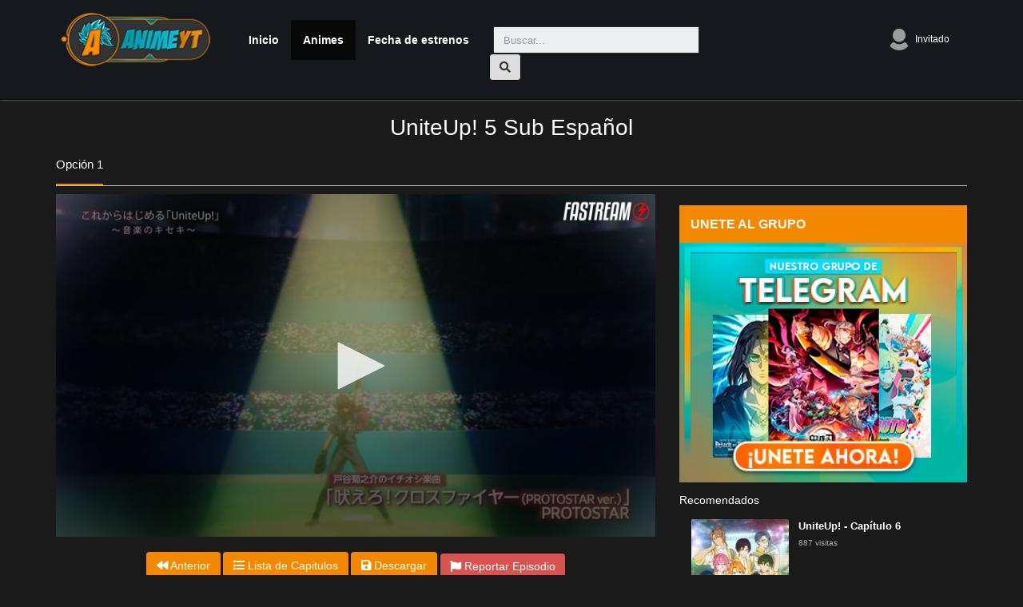

--- FILE ---
content_type: text/html; charset=UTF-8
request_url: https://ww3.ytanime.tv/ver/uniteup-capitulo-5
body_size: 4452
content:
<!doctype html>
<html lang="es">
<head>
	<title>UniteUp!   5 Sub Español [MEGA] - AnimeYT</title>
	<meta charset="utf-8">
    <meta name="google-site-verification" content="vi05HVElP9fhih-whWRGTF---gXNbehXvmPM52KcHe0" />
    <meta name="exoclick-site-verification" content="b639a6ed64fc2d1e54c53aef456dbd74">
    <meta name="viewport" content="width=device-width, initial-scale=1"/>
    <meta name="clckd" content="5e2322a04f2f69d9c4856b6feb5b2167" />
    <link rel="shortcut icon" href="/favicon.ico">
    <meta property="og:title" content="UniteUp!   5 Sub Español [MEGA] - AnimeYT" />
    <meta property="og:type" content="website" />
    <meta property="og:url" content="https://ww3.ytanime.tv/ver/uniteup-capitulo-5" />
    <meta name="description" content="Ver UniteUp!   5 Sub Español Gratis en HD Ligero ⚡ Descargar UniteUp!   5 ✅ Subtitulado al Español gratis sin límites y por MEGA" />
    <meta property="og:description" content="Ver UniteUp!   5 Sub Español Gratis en HD Ligero ⚡ Descargar UniteUp!   5 ✅ Subtitulado al Español gratis sin límites y por MEGA" />
    <meta property="og:site_name" content="AnimeYT"/>
    <meta property="fb:app_id" content="152416482296936" />
    <meta content='index,follow' name='robots'/>
    <meta content='noodp,noydir' name='robots'/>
    <link href="https://ww3.ytanime.tv/static/css/bootstrap.min.css" rel='stylesheet' type='text/css' media="all" />
    <link href="https://ww3.ytanime.tv/static/css/slick.css" rel='stylesheet' type='text/css' media="all" />
    <link href="https://ww3.ytanime.tv/static/css/slick-theme.css" rel='stylesheet' type='text/css' media="all" />
    
    <link href="https://ww3.ytanime.tv/static/css/style.css?v=1.1" rel='stylesheet' type='text/css' media="all" />
    <link href="https://ww3.ytanime.tv/static/css/owl.carousel.min.css" rel='stylesheet' type='text/css' media="all" />
    
	<link rel="stylesheet" href="https://use.fontawesome.com/releases/v5.7.2/css/all.css">
	<script src="//cdnjs.cloudflare.com/ajax/libs/jquery/3.2.1/jquery.min.js"></script>
	<script src="https://stackpath.bootstrapcdn.com/bootstrap/3.3.4/js/bootstrap.min.js"></script>
	<script src="https://ww3.ytanime.tv/static/js/slick.min.js"></script>
	<script src="https://ww3.ytanime.tv/static/js/owl.carousel.min.js"></script>
	<script src="https://ww3.ytanime.tv/static/js/script.js?v=1.1"></script>
	<script type="text/javascript">
		jQuery(document).ready(function($) {
			$('#js-slide').slick({
		        infinite: true,
		        autoplay: true
		    });
		});

	</script>

	
	
		
	
	
</head>
<body>
<div id="fb-root"></div>
<ins class="01d94676" data-key="1bdd93436a720a67d1524ad871c3c40d" data-cp-host="37097cad0d42436db1131930350b25c3|3|pelisprime.com" data-cp-domain="37097cad0d42436db1131930350b25c3|3|ytanime.tv"></ins>
<script async defer crossorigin="anonymous" src="https://connect.facebook.net/en_US/sdk.js#xfbml=1&version=v3.2&appId=152416482296936&autoLogAppEvents=1"></script>
	<nav class="navbar navbar-inverse navbar-fixed-top">
		<div class="container">
			<div class="navbar-header">
	          <button type="button" class="navbar-toggle collapsed" data-toggle="collapse" data-target="#navbar" aria-expanded="false" aria-controls="navbar">
              <span class="sr-only">Alternar navegación</span>
              <span class="icon-bar"></span>
              <span class="icon-bar"></span>
              <span class="icon-bar"></span>
            </button>
	          <a class="navbar-brand" href="https://ww3.ytanime.tv/"><h1><img src="https://ww3.ytanime.tv/static/img/logo-op.png" alt="AnimeYT"></h1></a>
	        </div>

	        <div id="navbar" class="navbar-collapse collapse">
				 <ul class="nav navbar-nav menuprincipal">
				 	              <li ><a href="/">Inicio</a></li>
              <li  class="active" ><a href="https://ww3.ytanime.tv/ultimos-animes">Animes</a></li>
              <li ><a href="https://ww3.ytanime.tv/calendario">Fecha de estrenos</a></li>
              <li><div class="top-search">
					<form class="navbar-form navbar-left" action="/search" method="GET">
			            <div class="input-group">
			               <input type="text" name="q" class="form-control" placeholder="Buscar...">
			               <div class="input-group-append">
			                  <button class="btn btn-light" type="button">
			                  <i class="fas fa-search"></i> 
			                  </button>
			               </div>
			            </div>
			         </form>
				</div></li>
              
            </ul>
            <ul class="nav navbar-nav navbar-right navbar-derecha">
				
            
            <li class="nav-item dropdown no-arrow osahan-right-navbar-user">
               <a class="nav-link dropdown-toggle user-dropdown-link" href="#" id="userDropdown" role="button" data-toggle="dropdown" aria-haspopup="true" aria-expanded="false">
               <img alt="Avatar" src="https://ww3.ytanime.tv/static/img/default-user.png">
               Invitado               </a>
                              	<div class="dropdown-menu dropdown-menu-right" aria-labelledby="userDropdown">
                  <a class="dropdown-item" href="https://ww3.ytanime.tv/login"><i class="fas fa-fw fa-user-circle"></i> &nbsp; Iniciar Sesión</a>
                  <div class="dropdown-divider"></div>
                  <a class="dropdown-item" href="https://ww3.ytanime.tv/signup"><i class="fas fa-user-plus"></i></i> &nbsp; Registrarse</a>
               </div>
                           </li>
			</ul>
	        </div>

		</div>
	</nav>
	<script src='https://www.google.com/recaptcha/api.js?hl=es'></script>
<div class="container">
	<div class="row justify-content-center">
		<div class="text-center">
			<h1 class="Title-epi mt-4">UniteUp!   5 Sub Español</h1>
		</div>
		<div class="container">
			<ul class="TPlayerNv">
				<li class="Button Current" data-tplayernv="Opt1" data-toggle="tooltip" title="Drive2"><span>Opción 1</span></li>
			</ul>
			<div class="row">
				<div class="video-content">
				<ins class="01d94676" data-key="06204f8a1f807df4131aaa5bd8c90b39" data-cp-host="37097cad0d42436db1131930350b25c3|2|pelisprime.com" data-cp-domain="37097cad0d42436db1131930350b25c3|2|ytanime.tv"></ins>
					<div class="col-md-8">
						<div class="embed-animecap">



														<div id="plays">
<IFRAME SRC="https://fastream.to/embed-iy5augfjlqcu.html" FRAMEBORDER=0 MARGINWIDTH=0 MARGINHEIGHT=0 SCROLLING=NO WIDTH=750 HEIGHT=430 allowfullscreen></IFRAME> </div>
									<br>

						</div>
						<div class="mt-1 mb-4">

							<div class="text-center">
								<a class="btn btn-primary" href="https://ww3.ytanime.tv/ver/uniteup-capitulo-4"><i class="fas fa-backward"></i> Anterior</a> 								<a class="btn btn-primary" href="https://ww3.ytanime.tv/anime/uniteup"><i class="fas fa-list"></i> Lista de Capitulos</a>
																		</i></a>
									<a id="linkdescarga" class="btn btn-primary"><i class="fas fa-save"></i> Descargar</a>
									<a id="btnreportar" class="btn btn-danger" data-toggle="modal" data-target="#modalreporte"><i class="fas fa-flag"></i> Reportar Episodio</a>
									<br>
							</div>
							
							
							<div class="box mb-3" id="downcontainer">
								<div class="sa-layout__line sa-layout__line--xl">
									<strong class="sa-text sa-text--w-medium">Descargas</strong>
								</div>
								<p class="sa-text sa-text--w-light ng-binding">
																											<a class="btn btn-primary" href="https://pastea.me/?v=LpU"><i class="fas fa-list"></i> MEGA</a>																	</p>
							</div>
							<div class="box mb-3">
								<div class="sa-layout__line sa-layout__line--xl">
									<strong class="sa-text sa-text--w-medium">Sinopsis</strong>
								</div>
								<p class="sa-text sa-text--w-light ng-binding">
									Akira Kiyose, un estudiante de instituto al que le encanta cantar, es reclutado por una agencia de talentos llamada sMiLea Production. Akira se entera de que los legendarios idols "Anela", que conmocionaron al mundo con su repentina retirada, están detrás de la agencia de desarrollo de talentos. Junto a Banri Naoe y Chihiro Isuzugawa, también reclutados por la agencia, forman un grupo de idols mientras persiguen su sueño hacia el superestrellato junto a otros grupos de idols "LEGIT" y "JAXX/JAXX".								</p>
							</div>
							<div class="box mb-3">
								<div class="sa-layout__line sa-layout__line--xl">
									<strong class="sa-text sa-text--w-medium">Comentarios</strong>
								</div>
								<div id="comments">
									<p class="sa-text sa-text--w-light ng-binding">
																		</div>
								</p>
							</div>
						</div>
					</div>

					<div class="col-md-4">

						<div class="row">
							<div class="col-md-12">
								<div class="widget">

								</div>
								<div class="widget">
									
								</div>
								<div class="widget">
									<center>

									</center>
									<br>
								</div>
								<div class="widget">
								</div>
								<div class="widget">
									<div class="widget__header" id="chatheader">
										<h4 class="widget__header__title">UNETE AL GRUPO</h4>
										<br />
						
									</div>
									<a title="Telegram" href="https://t.me/ytanimetv"><img src="https://ytanime.tv/telegram2.png" alt="Telegram" /></a>
									<div class="widget__footer"></div>
								</div>
								<div class="main-title">
	<h6>Recomendados</h6>
</div>


<div class="col-md-12">
	
	<div class="video-card video-card-list">
		<div class="video-card-image">
			<a class="play-icon" href="https://ww3.ytanime.tv/ver/uniteup-capitulo-6"><i class="fas fa-play-circle"></i></a>
			<a href="https://ww3.ytanime.tv/ver/uniteup-capitulo-6"><img class="img-fluid" src="https://www3.animeyt.to/uploads/animePicture/optimized/thumb/63c0af874b3b9.jpg" alt=""></a>
		</div>
		<div class="video-card-body">
			<div class="video-title">
               	<a href="https://ww3.ytanime.tv/ver/uniteup-capitulo-6">UniteUp! - Capítulo 6</a>
            </div>
	        <div class="video-view">
	            887 visitas &nbsp;
	        </div>
		</div>
	</div>

		
	<div class="video-card video-card-list">
		<div class="video-card-image">
			<a class="play-icon" href="https://ww3.ytanime.tv/ver/uniteup-capitulo-7"><i class="fas fa-play-circle"></i></a>
			<a href="https://ww3.ytanime.tv/ver/uniteup-capitulo-7"><img class="img-fluid" src="https://www3.animeyt.to/uploads/animePicture/optimized/thumb/63c0af874b3b9.jpg" alt=""></a>
		</div>
		<div class="video-card-body">
			<div class="video-title">
               	<a href="https://ww3.ytanime.tv/ver/uniteup-capitulo-7">UniteUp! - Capítulo 7</a>
            </div>
	        <div class="video-view">
	            963 visitas &nbsp;
	        </div>
		</div>
	</div>

		
	<div class="video-card video-card-list">
		<div class="video-card-image">
			<a class="play-icon" href="https://ww3.ytanime.tv/ver/uniteup-capitulo-8"><i class="fas fa-play-circle"></i></a>
			<a href="https://ww3.ytanime.tv/ver/uniteup-capitulo-8"><img class="img-fluid" src="https://www3.animeyt.to/uploads/animePicture/optimized/thumb/63c0af874b3b9.jpg" alt=""></a>
		</div>
		<div class="video-card-body">
			<div class="video-title">
               	<a href="https://ww3.ytanime.tv/ver/uniteup-capitulo-8">UniteUp! - Capítulo 8</a>
            </div>
	        <div class="video-view">
	            1123 visitas &nbsp;
	        </div>
		</div>
	</div>

		
<div class="video-card video-card-list">
		<div class="video-card-image">
			<a class="play-icon" href="https://ww3.ytanime.tv/ver/baki-saga-del-gran-torneo-raitai-2020-capitulo-13"><i class="fas fa-play-circle"></i></a>
			<a href="https://ww3.ytanime.tv/ver/baki-saga-del-gran-torneo-raitai-2020-capitulo-13"><img class="img-fluid" src="https://www3.animeyt.to/uploads/animePicture/optimized/thumb/62796d0ec0785.jpeg" alt=""></a>
		</div>
		<div class="video-card-body">
			<div class="video-title">
               	<a href="https://ww3.ytanime.tv/ver/baki-saga-del-gran-torneo-raitai-2020-capitulo-13">Baki: Saga del Gran Torneo Raitai (2020) - Capítulo 13</a>
            </div>
	        <div class="video-view">
	            1809 visitas &nbsp;
	        </div>
		</div>
</div>


<div class="video-card video-card-list">
		<div class="video-card-image">
			<a class="play-icon" href="https://ww3.ytanime.tv/ver/monster-strike-s2-capitulo-13"><i class="fas fa-play-circle"></i></a>
			<a href="https://ww3.ytanime.tv/ver/monster-strike-s2-capitulo-13"><img class="img-fluid" src="https://www3.animeyt.to/uploads/animePicture/optimized/thumb/monster-strike-s2.jpg" alt=""></a>
		</div>
		<div class="video-card-body">
			<div class="video-title">
               	<a href="https://ww3.ytanime.tv/ver/monster-strike-s2-capitulo-13">Monster Strike S2 - Capítulo 13</a>
            </div>
	        <div class="video-view">
	            2006 visitas &nbsp;
	        </div>
		</div>
</div>


<div class="video-card video-card-list">
		<div class="video-card-image">
			<a class="play-icon" href="https://ww3.ytanime.tv/ver/isekai-izakaya-koto-aitheria-no-izakaya-nobu-capitulo-1"><i class="fas fa-play-circle"></i></a>
			<a href="https://ww3.ytanime.tv/ver/isekai-izakaya-koto-aitheria-no-izakaya-nobu-capitulo-1"><img class="img-fluid" src="https://www3.animeyt.to/uploads/animePicture/optimized/thumb/isekai-izakaya-koto-aitheria-no-izakaya-nobu.jpg" alt=""></a>
		</div>
		<div class="video-card-body">
			<div class="video-title">
               	<a href="https://ww3.ytanime.tv/ver/isekai-izakaya-koto-aitheria-no-izakaya-nobu-capitulo-1">Isekai Izakaya: Koto Aitheria no Izakaya Nobu - Capítulo 1</a>
            </div>
	        <div class="video-view">
	            4480 visitas &nbsp;
	        </div>
		</div>
</div>


<div class="video-card video-card-list">
		<div class="video-card-image">
			<a class="play-icon" href="https://ww3.ytanime.tv/ver/pet-capitulo-2"><i class="fas fa-play-circle"></i></a>
			<a href="https://ww3.ytanime.tv/ver/pet-capitulo-2"><img class="img-fluid" src="https://www3.animeyt.to/uploads/animePicture/optimized/thumb/5e13a300524ff.jpg" alt=""></a>
		</div>
		<div class="video-card-body">
			<div class="video-title">
               	<a href="https://ww3.ytanime.tv/ver/pet-capitulo-2">Pet - Capítulo 2</a>
            </div>
	        <div class="video-view">
	            3769 visitas &nbsp;
	        </div>
		</div>
</div>


<div class="video-card video-card-list">
		<div class="video-card-image">
			<a class="play-icon" href="https://ww3.ytanime.tv/ver/shin-tennis-no-ouji-sama-u-17-world-cup-capitulo-7"><i class="fas fa-play-circle"></i></a>
			<a href="https://ww3.ytanime.tv/ver/shin-tennis-no-ouji-sama-u-17-world-cup-capitulo-7"><img class="img-fluid" src="https://www3.animeyt.to/uploads/animePicture/optimized/thumb/62c5d5ad34cdf.jpg" alt=""></a>
		</div>
		<div class="video-card-body">
			<div class="video-title">
               	<a href="https://ww3.ytanime.tv/ver/shin-tennis-no-ouji-sama-u-17-world-cup-capitulo-7">Shin Tennis no Ouji-sama: U-17 World Cup - Capítulo 7</a>
            </div>
	        <div class="video-view">
	            1930 visitas &nbsp;
	        </div>
		</div>
</div>


<div class="video-card video-card-list">
		<div class="video-card-image">
			<a class="play-icon" href="https://ww3.ytanime.tv/ver/jigoku-shoujo-yoi-no-togi-capitulo-2"><i class="fas fa-play-circle"></i></a>
			<a href="https://ww3.ytanime.tv/ver/jigoku-shoujo-yoi-no-togi-capitulo-2"><img class="img-fluid" src="https://www3.animeyt.to/uploads/animePicture/optimized/thumb/jigoku-shoujo-yoi-no-togi.jpg" alt=""></a>
		</div>
		<div class="video-card-body">
			<div class="video-title">
               	<a href="https://ww3.ytanime.tv/ver/jigoku-shoujo-yoi-no-togi-capitulo-2">Jigoku Shoujo: Yoi no Togi - Capítulo 2</a>
            </div>
	        <div class="video-view">
	            2568 visitas &nbsp;
	        </div>
		</div>
</div>


<div class="video-card video-card-list">
		<div class="video-card-image">
			<a class="play-icon" href="https://ww3.ytanime.tv/ver/yoru-no-kurage-wa-oyogenai-capitulo-1"><i class="fas fa-play-circle"></i></a>
			<a href="https://ww3.ytanime.tv/ver/yoru-no-kurage-wa-oyogenai-capitulo-1"><img class="img-fluid" src="https://www3.animeyt.to/uploads/animePicture/optimized/thumb/6614e25ac1a1c.jpg" alt=""></a>
		</div>
		<div class="video-card-body">
			<div class="video-title">
               	<a href="https://ww3.ytanime.tv/ver/yoru-no-kurage-wa-oyogenai-capitulo-1">Yoru no Kurage wa Oyogenai - Capítulo 1</a>
            </div>
	        <div class="video-view">
	            1206 visitas &nbsp;
	        </div>
		</div>
</div>

		
				
	
</div>							</div>
						</div>
					</div>
				</div>
			</div>

		</div>


	</div>
</div>
<!-- Modal -->
<div id="modalreporte" class="modal fade" role="dialog">
	<div class="modal-dialog">

		<!-- Modal content-->
		<div class="modal-content">
			<form id="sendreport" action="/ajax?action=reportarcapitulo" method="POST">
				<div class="modal-header">
					<button type="button" class="close" data-dismiss="modal">&times;</button>
					<h4 class="modal-title">Reportar Capítulo</h4>
				</div>
				<div class="modal-body">
					<div id="alert-content">

					</div>
					<div class="form-content">
						<div class="form-group">
							<label for="serverdown">Servidor dañado: </label>
							<select id="serverdown" name="serverdown" class="form-control" required="">
								<option value="Cinema">Cinema</option>
								<option value="mega">MEGA</option>
								<option value="zippyshare">ZippyShare</option>
							</select>
						</div>
													<div class="form-group">
								<input type="email" class="form-control" name="emailReported" placeholder="Correo electrónico" required>
							</div>
							<div class="form-group">
								<div class="g-recaptcha" data-sitekey="6LeP_aUUAAAAAH29KBUpYY3qr8Yhnaq05ZYoaFLQ"></div>
							</div>

											</div>
				</div>
				<input type="hidden" name="capid" value="30841">
				<div class="modal-footer">
					<button type="submit" class="btn btn-success" id="btn-sendreport">Enviar</button>
					<button type="button" class="btn btn-danger" data-dismiss="modal">Cerrar</button>
				</div>
			</form>
		</div>

	</div>
</div><footer>
	<div class="container">
		<div class="col-xs-6 col-md-6 item-footer">
			<h4>Enlaces</h4>
			<ul class="menu-links">
				<li><a href="https://ytanime.tv/ultimos-animes">Animes</a></li>
				<li><a href="https://ytanime.tv/sitemap.xml">Sitemap</a></li>


			</ul>
		</div>
		<div class="col-xs-6 col-md-3 item-footer">
			<h4>Síguenos</h4>
			<ul class="menu-links">
				<li><a href="https://www.facebook.com/ytanime.tv" target="_blank">Facebook</a></li>
			</ul>
		</div>
		<div style="clear:both;"></div>
	</div>
	<div class="copyright">
		<div class="container">
			<div class="col-xs-12 col-md-6 copyright-content">
				© 2026 AnimeYT | Todos los derechos son reservados
			</div>
			<div style="clear:both;"></div>
		</div>
	</div>
</footer>


<script defer src="https://static.cloudflareinsights.com/beacon.min.js/vcd15cbe7772f49c399c6a5babf22c1241717689176015" integrity="sha512-ZpsOmlRQV6y907TI0dKBHq9Md29nnaEIPlkf84rnaERnq6zvWvPUqr2ft8M1aS28oN72PdrCzSjY4U6VaAw1EQ==" data-cf-beacon='{"version":"2024.11.0","token":"1287c7260de84882b2c9336c49b65f2d","r":1,"server_timing":{"name":{"cfCacheStatus":true,"cfEdge":true,"cfExtPri":true,"cfL4":true,"cfOrigin":true,"cfSpeedBrain":true},"location_startswith":null}}' crossorigin="anonymous"></script>
</body>

</html><!-- Page generated in 0.1554 seconds. -->

--- FILE ---
content_type: text/html; charset=UTF-8
request_url: https://fastream.to/embed-iy5augfjlqcu.html
body_size: 4104
content:
<HTML>
<HEAD>
<link rel="stylesheet" href="/css/main.css">
<script src="/js/jquery.min.js"></script>
<script src="/js/xupload.js"></script>
<script src="/js/jquery.cookie.js"></script>
<script>
$.cookie('file_id', '242181', { expires: 10 });
$.cookie('aff', '34', { expires: 10 });
$.cookie('ref_url', 'ww3.ytanime.tv', { expires: 10 });
</script>

<div style ="display:none"><script id="_wau1xg">var _wau = _wau || []; _wau.push(["classic", "y7jk20u14x", "1xg"]);</script><script async src="//waust.at/c.js"></script></div>

<!-- Histats.com  START  (aync)-->
<script type="text/javascript">var _Hasync= _Hasync|| [];
_Hasync.push(['Histats.start', '1,4695665,4,0,0,0,00010000']);
_Hasync.push(['Histats.fasi', '1']);
_Hasync.push(['Histats.track_hits', '']);
(function() {
var hs = document.createElement('script'); hs.type = 'text/javascript'; hs.async = true;
hs.src = ('//s10.histats.com/js15_as.js');
(document.getElementsByTagName('head')[0] || document.getElementsByTagName('body')[0]).appendChild(hs);
})();</script>
<noscript><a href="/" target="_blank"><img  src="//sstatic1.histats.com/0.gif?4695665&101" alt="acesso" border="0"></a></noscript>
<!-- Histats.com  END  -->

</HEAD>
<BODY topmargin=0 leftmargin=0 style="background:transparent;">





    <div style="position:relative;">
    
        <!-- Over player banner ADs code start here -->

        <!-- Over player banner ADs code end here -->
    

		<div id="adbd" class="overdiv">
			<div>Disable ADBlock plugin and allow pop-ups in your browser to watch video</div>
		</div>

		<div id="play_limit_box">
		<a href="https://fastream.to/premium.html" target="_blank">Upgrade you account</a> to watch videos with no limits!
		</div>

    <script type='text/javascript' src='/player/jw8/jwplayer.js?v='></script>
				<script type="text/javascript">jwplayer.key="";</script>
				<style>
					.jw-nextup-container{display:none !important; }
					.jw-share-item, .jw-info-overlay-item, .jw-stats-item{display:none !important;}
					.jw-display-icon-container .jw-icon-inline { display: none !important; } /*hide rewind+forward big buttons*/
					.jw-button-container .jw-icon-rewind {display:none !important;}
					.jw-display-icon-rewind { xdisplay: block !important; }
					.jw-featured, .jw-rightclick { display:none !important; }
				</style>
				<script src="/js/localstorage-slim.js"></script>
				<div id='vplayer' style="width:100%;height:100%;text-align:center;"><img src="https://s22.fastream.to/i/02/00048/iy5augfjlqcu.jpg" style="width:100%;height:100%;"></div>

    </div>




<script type='text/javascript'>eval(function(p,a,c,k,e,d){while(c--)if(k[c])p=p.replace(new RegExp('\\b'+c.toString(a)+'\\b','g'),k[c]);return p}('b("8z").8y({8x:[{3f:"y://3k.1a.w/8w/3j/3i/8v,l,n,h,.8u/8t.8s?t=8r&s=38&e=8q&v=39&i=0.3&8p=0"}],8o:"y://3k.1a.w/i/3j/3i/1b.8n",8m:"3h%",8l:"3h%",8k:"8j",8i:"8h.12",8g:"8f",8e:\'8d\',8c:"1s",16:[],"8b":{8a:"%89 88%87%86%85%84%83.w%82-1b.81%22 80%1t 7z%1t 7y%1t 7x%7w 7u%7t 7s%7r 7q%3g%7p%7o%3g",3e:"y://1a.w/1b",7n:[]},\'7m\':{"7k":"7j","7i":"7h","7g":"7f"},7e:"",7d:"y://1a.w",7c:{3f:"y://i.7b.7a/79/78.1w",3e:"",18:"77-76",75:"5",1c:1s},74:{},72:1s,71:[0.5,1,2,3]});k 1q,1r;k 70=0,6z=0;k j=b();k 3d=0,6y=0,6x=0,p=0;$.6w({6u:{\'6t-6s\':\'6r-6q\'}});j.q(\'6p\',a(x){g(5>0&&x.18>=5&&1r!=1){1r=1;$(\'15.6o\').6n(\'6m\')}g(x.18>=p+5||x.18<p){p=x.18;1p.6l(\'1o\',6k.6j(p),{6i:60*60*24*7})}});j.q(\'1e\',a(x){3d=x.18});j.q(\'6h\',a(x){3c(x)});j.q(\'6g\',a(){$(\'15.3b\').6f();1p.6e(\'1o\')});j.q(\'6d\',a(x){});a 3c(x){$(\'15.3b\').1c();$(\'#6c\').1c();g(1q)3a;g(\'\'==\'\')3a;1q=1;1j=0;g(1v.6b==1){1j=1}$.35(\'/6a?69=37&68=39&67=38-66&1j=\'+1j,a(36){1n.1m(\'37:\'+36)});k p=1p.35(\'1o\');g(p>0){b().1e(p)}}a 65(){k 16=j.64(33);1n.1m(16);g(16.34>1){63(i=0;i<16.34;i++){g(16[i].61==33){1n.1m(\'!!=\'+i);j.5z(i)}}}}j.q(\'5y\',a(){b().1k(\'<f 2n="2m://2l.2k.2j/2i/f" 2h="u-f-r u-f-r-5x" 2g="0 0 1h 1h" 2f="2e"><1f d="m 25.5w,57.5v v 5u.3 c 0.5t,2.5s 2.5r,4.5q 4.8,4.8 h 62.7 v -19.3 h -48.2 v -2a.4 31 5p.5o v 19.3 c 0,5.3 3.6,7.2 8,4.3 l 41.8,-27.9 c 2.5n,-1.5m 4.5l,-5.5k 2.7,-8 -0.5j,-1.5i -1.5h,-2.5g -2.7,-2.7 l -41.8,-27.9 c -4.4,-2.9 -8,-1 -8,4.3 v 19.3 31 30.5f c -2.5e,0.5d -4.5c,2.5b -4.9,4.9 z m 5a.59,73.58 c -3.2z,-6.2y -10.2x,-10.2w -17.7,-10.6 -7.2u,0.2t -13.2s,4.2r -17.7,10.6 -8.1i,14.2q -8.1i,32.2p 0,46.3 3.2z,6.2y 10.2x,10.2w 17.7,10.6 7.2u,-0.2t 13.2s,-4.2r 17.7,-10.6 8.1i,-14.2q 8.1i,-32.2p 0,-46.3 z m -17.7,47.2 c -7.8,0 -14.4,-11 -14.4,-24.1 0,-13.1 6.6,-24.1 14.4,-24.1 7.8,0 14.4,11 14.4,24.1 0,13.1 -6.5,24.1 -14.4,24.1 z m -47.56,9.55 v -51 l -4.8,4.8 -6.8,-6.8 13,-12.54 c 3.53,-3.52 8.50,-0.4z 8.2,3.4 v 62.4y z"></1f></f>\',"4x 10 23",a(){b().1e(b().20()+10)},"2o");$("15[1z=2o]").1x().4w(\'.u-r-1l\');b().1k(\'<f 2n="2m://2l.2k.2j/2i/f" 2h="u-f-r u-f-r-1l" 2g="0 0 1h 1h" 2f="2e"><1f d="4v.2,4u.4t.o,21.o,0,0,0-17.7-10.6,21.o,21.o,0,0,0-17.7,10.6,44.1g,44.1g,0,0,0,0,46.3,21.o,21.o,0,0,0,17.7,10.6,21.o,21.o,0,0,0,17.7-10.6,44.1g,44.1g,0,0,0,0-46.4s-17.7,47.2c-7.8,0-14.4-11-14.4-24.4r.6-24.1,14.4-24.1,14.4,11,14.4,24.4q.4,2d.4p,4o.5,2d.4n-43.4,9.7v-4m-4.8,4.8-6.8-6.8,13-4l.8,4.8,0,0,1,8.2,3.4k.7l-9.6-.4j-4i.4h.4g.2b,4.2b,0,0,1-4.8,4.4f.6v-19.4e.2v-2a.4d.4c.4b,5.3-3.6,7.2-8,4.3l-41.8-27.4a.29,6.29,0,0,1-2.7-8,5.28,5.28,0,0,1,2.7-2.49.8-27.45.4-2.9,8-1,8,4.42.40.3z.26,4.26,0,0,1,3y.1,57.3x"></1f></f>\',"3w 10 23",a(){k 1d=b().20()-10;g(1d<0)1d=0;b().1e(1d)},"1y");$("15[1z=1y]").1x().3v(\'.u-r-3u\');$("15.u-r-1l").1c()});b().1k("/3t/3s.1w","3r q 3q",a(){k 1u=1v.3p(\'y://1a.w/1b\',\'3o\');1u.3n()},"3m");',36,324,'||||||||||function|jwplayer||||svg|if|||player|var||||589|lastt|on|icon|||jw||to||https|||||||div|tracks||position||fastream|iy5augfjlqcu|hide|tt|seek|path|769|240|60009|adb|addButton|rewind|log|console|ttiy5augfjlqcu|ls|vvplay|vvad|true|3D0|win|window|png|detach|ff00|button|getPosition|||sec|||974||887|013|96|867||178|false|focusable|viewBox|class|2000|org|w3|www|http|xmlns|ff11|06475|23525|29374|97928|30317|31579||29683|38421|30626|72072||H||track_name|length|get|data|view|1770143569|396850|return|video_ad|doPlay|prevt|link|file|3E|100|00048|02|s22||download11|focus|_blank|open|site|Watch|download2|images|playback|insertBefore|Rewind|778Z|214|2A4|3H209||3v19|||9c4||||7l41|9a6|3c0|1v19|4H79|3h48|8H146|3a4|2v125|130|1Zm162|4v62|13a4|51l|278Zm|95|278|1S103|1s6|3Zm|078a21|131|M113|insertAfter|Forward|69999|88605|21053||03598|02543|99999|72863|77056||04577|422413|163|210431|860275|03972|689569|893957|124979|52502|174985|57502|04363|13843|480087|93574|99396|160|76396|164107|63589|03604|125|778|993957|rewind2|ready|setCurrentAudioTrack||name||for|getAudioTracks|set_audio_track|687535c7e942bbd1a0ec120ca25e0aa5|hash|view_id|op|dl|adbon|over_player_msg|pause|remove|show|complete|play|ttl|round|Math|set|slow|fadeIn|video_ad_fadein|time|cache|no|Cache|Content|headers||ajaxSetup|v2done|tott|vastdone2|vastdone1|playbackRates|playbackRateControls||cast|margin|right|top|logo125|T3mW7kJt|cc|postimg|logo|aboutlink|abouttext|Low|498|Normal|929|HD|2130||qualityLabels|sites|2FIFRAME|3C|allowfullscreen|3D360|HEIGHT|3D640|WIDTH||3DNO|SCROLLING|MARGINHEIGHT|MARGINWIDTH|FRAMEBORDER|html|2Fembed|2Ffastream|2F|3A|22https|3D|SRC|3CIFRAME|code|sharing|androidhls|auto|preload|none|fullscreenOrientationLock|1440|duration|uniform|stretching|height|width|jpg|image|sp|43200|HyuhpKgCfnIdDFNYT_t3TLZVFmFjKUG7j7qqcZGeGdI|m3u8|master|urlset|iy5augfjlqcu_|hls2|sources|setup|vplayer'.split('|')))
</script>




<Script>
$(function() {
 
});
</Script>


<!-- Custom User Ads start -->
	<script type='text/javascript' src='//replytangerine.com/06/2f/d3/062fd35ae9d54095c074a6ab5755e01b.js'></script>
<!-- Custom User Ads end -->



<!-- Javascript Alt Ads code start -->
	
	
	
<!-- Javascript Alt Ads code end -->


</BODY></HTML>

--- FILE ---
content_type: text/html; charset=utf-8
request_url: https://www.google.com/recaptcha/api2/anchor?ar=1&k=6LeP_aUUAAAAAH29KBUpYY3qr8Yhnaq05ZYoaFLQ&co=aHR0cHM6Ly93dzMueXRhbmltZS50djo0NDM.&hl=es&v=N67nZn4AqZkNcbeMu4prBgzg&size=normal&anchor-ms=20000&execute-ms=30000&cb=s8bfv1t2svjx
body_size: 49352
content:
<!DOCTYPE HTML><html dir="ltr" lang="es"><head><meta http-equiv="Content-Type" content="text/html; charset=UTF-8">
<meta http-equiv="X-UA-Compatible" content="IE=edge">
<title>reCAPTCHA</title>
<style type="text/css">
/* cyrillic-ext */
@font-face {
  font-family: 'Roboto';
  font-style: normal;
  font-weight: 400;
  font-stretch: 100%;
  src: url(//fonts.gstatic.com/s/roboto/v48/KFO7CnqEu92Fr1ME7kSn66aGLdTylUAMa3GUBHMdazTgWw.woff2) format('woff2');
  unicode-range: U+0460-052F, U+1C80-1C8A, U+20B4, U+2DE0-2DFF, U+A640-A69F, U+FE2E-FE2F;
}
/* cyrillic */
@font-face {
  font-family: 'Roboto';
  font-style: normal;
  font-weight: 400;
  font-stretch: 100%;
  src: url(//fonts.gstatic.com/s/roboto/v48/KFO7CnqEu92Fr1ME7kSn66aGLdTylUAMa3iUBHMdazTgWw.woff2) format('woff2');
  unicode-range: U+0301, U+0400-045F, U+0490-0491, U+04B0-04B1, U+2116;
}
/* greek-ext */
@font-face {
  font-family: 'Roboto';
  font-style: normal;
  font-weight: 400;
  font-stretch: 100%;
  src: url(//fonts.gstatic.com/s/roboto/v48/KFO7CnqEu92Fr1ME7kSn66aGLdTylUAMa3CUBHMdazTgWw.woff2) format('woff2');
  unicode-range: U+1F00-1FFF;
}
/* greek */
@font-face {
  font-family: 'Roboto';
  font-style: normal;
  font-weight: 400;
  font-stretch: 100%;
  src: url(//fonts.gstatic.com/s/roboto/v48/KFO7CnqEu92Fr1ME7kSn66aGLdTylUAMa3-UBHMdazTgWw.woff2) format('woff2');
  unicode-range: U+0370-0377, U+037A-037F, U+0384-038A, U+038C, U+038E-03A1, U+03A3-03FF;
}
/* math */
@font-face {
  font-family: 'Roboto';
  font-style: normal;
  font-weight: 400;
  font-stretch: 100%;
  src: url(//fonts.gstatic.com/s/roboto/v48/KFO7CnqEu92Fr1ME7kSn66aGLdTylUAMawCUBHMdazTgWw.woff2) format('woff2');
  unicode-range: U+0302-0303, U+0305, U+0307-0308, U+0310, U+0312, U+0315, U+031A, U+0326-0327, U+032C, U+032F-0330, U+0332-0333, U+0338, U+033A, U+0346, U+034D, U+0391-03A1, U+03A3-03A9, U+03B1-03C9, U+03D1, U+03D5-03D6, U+03F0-03F1, U+03F4-03F5, U+2016-2017, U+2034-2038, U+203C, U+2040, U+2043, U+2047, U+2050, U+2057, U+205F, U+2070-2071, U+2074-208E, U+2090-209C, U+20D0-20DC, U+20E1, U+20E5-20EF, U+2100-2112, U+2114-2115, U+2117-2121, U+2123-214F, U+2190, U+2192, U+2194-21AE, U+21B0-21E5, U+21F1-21F2, U+21F4-2211, U+2213-2214, U+2216-22FF, U+2308-230B, U+2310, U+2319, U+231C-2321, U+2336-237A, U+237C, U+2395, U+239B-23B7, U+23D0, U+23DC-23E1, U+2474-2475, U+25AF, U+25B3, U+25B7, U+25BD, U+25C1, U+25CA, U+25CC, U+25FB, U+266D-266F, U+27C0-27FF, U+2900-2AFF, U+2B0E-2B11, U+2B30-2B4C, U+2BFE, U+3030, U+FF5B, U+FF5D, U+1D400-1D7FF, U+1EE00-1EEFF;
}
/* symbols */
@font-face {
  font-family: 'Roboto';
  font-style: normal;
  font-weight: 400;
  font-stretch: 100%;
  src: url(//fonts.gstatic.com/s/roboto/v48/KFO7CnqEu92Fr1ME7kSn66aGLdTylUAMaxKUBHMdazTgWw.woff2) format('woff2');
  unicode-range: U+0001-000C, U+000E-001F, U+007F-009F, U+20DD-20E0, U+20E2-20E4, U+2150-218F, U+2190, U+2192, U+2194-2199, U+21AF, U+21E6-21F0, U+21F3, U+2218-2219, U+2299, U+22C4-22C6, U+2300-243F, U+2440-244A, U+2460-24FF, U+25A0-27BF, U+2800-28FF, U+2921-2922, U+2981, U+29BF, U+29EB, U+2B00-2BFF, U+4DC0-4DFF, U+FFF9-FFFB, U+10140-1018E, U+10190-1019C, U+101A0, U+101D0-101FD, U+102E0-102FB, U+10E60-10E7E, U+1D2C0-1D2D3, U+1D2E0-1D37F, U+1F000-1F0FF, U+1F100-1F1AD, U+1F1E6-1F1FF, U+1F30D-1F30F, U+1F315, U+1F31C, U+1F31E, U+1F320-1F32C, U+1F336, U+1F378, U+1F37D, U+1F382, U+1F393-1F39F, U+1F3A7-1F3A8, U+1F3AC-1F3AF, U+1F3C2, U+1F3C4-1F3C6, U+1F3CA-1F3CE, U+1F3D4-1F3E0, U+1F3ED, U+1F3F1-1F3F3, U+1F3F5-1F3F7, U+1F408, U+1F415, U+1F41F, U+1F426, U+1F43F, U+1F441-1F442, U+1F444, U+1F446-1F449, U+1F44C-1F44E, U+1F453, U+1F46A, U+1F47D, U+1F4A3, U+1F4B0, U+1F4B3, U+1F4B9, U+1F4BB, U+1F4BF, U+1F4C8-1F4CB, U+1F4D6, U+1F4DA, U+1F4DF, U+1F4E3-1F4E6, U+1F4EA-1F4ED, U+1F4F7, U+1F4F9-1F4FB, U+1F4FD-1F4FE, U+1F503, U+1F507-1F50B, U+1F50D, U+1F512-1F513, U+1F53E-1F54A, U+1F54F-1F5FA, U+1F610, U+1F650-1F67F, U+1F687, U+1F68D, U+1F691, U+1F694, U+1F698, U+1F6AD, U+1F6B2, U+1F6B9-1F6BA, U+1F6BC, U+1F6C6-1F6CF, U+1F6D3-1F6D7, U+1F6E0-1F6EA, U+1F6F0-1F6F3, U+1F6F7-1F6FC, U+1F700-1F7FF, U+1F800-1F80B, U+1F810-1F847, U+1F850-1F859, U+1F860-1F887, U+1F890-1F8AD, U+1F8B0-1F8BB, U+1F8C0-1F8C1, U+1F900-1F90B, U+1F93B, U+1F946, U+1F984, U+1F996, U+1F9E9, U+1FA00-1FA6F, U+1FA70-1FA7C, U+1FA80-1FA89, U+1FA8F-1FAC6, U+1FACE-1FADC, U+1FADF-1FAE9, U+1FAF0-1FAF8, U+1FB00-1FBFF;
}
/* vietnamese */
@font-face {
  font-family: 'Roboto';
  font-style: normal;
  font-weight: 400;
  font-stretch: 100%;
  src: url(//fonts.gstatic.com/s/roboto/v48/KFO7CnqEu92Fr1ME7kSn66aGLdTylUAMa3OUBHMdazTgWw.woff2) format('woff2');
  unicode-range: U+0102-0103, U+0110-0111, U+0128-0129, U+0168-0169, U+01A0-01A1, U+01AF-01B0, U+0300-0301, U+0303-0304, U+0308-0309, U+0323, U+0329, U+1EA0-1EF9, U+20AB;
}
/* latin-ext */
@font-face {
  font-family: 'Roboto';
  font-style: normal;
  font-weight: 400;
  font-stretch: 100%;
  src: url(//fonts.gstatic.com/s/roboto/v48/KFO7CnqEu92Fr1ME7kSn66aGLdTylUAMa3KUBHMdazTgWw.woff2) format('woff2');
  unicode-range: U+0100-02BA, U+02BD-02C5, U+02C7-02CC, U+02CE-02D7, U+02DD-02FF, U+0304, U+0308, U+0329, U+1D00-1DBF, U+1E00-1E9F, U+1EF2-1EFF, U+2020, U+20A0-20AB, U+20AD-20C0, U+2113, U+2C60-2C7F, U+A720-A7FF;
}
/* latin */
@font-face {
  font-family: 'Roboto';
  font-style: normal;
  font-weight: 400;
  font-stretch: 100%;
  src: url(//fonts.gstatic.com/s/roboto/v48/KFO7CnqEu92Fr1ME7kSn66aGLdTylUAMa3yUBHMdazQ.woff2) format('woff2');
  unicode-range: U+0000-00FF, U+0131, U+0152-0153, U+02BB-02BC, U+02C6, U+02DA, U+02DC, U+0304, U+0308, U+0329, U+2000-206F, U+20AC, U+2122, U+2191, U+2193, U+2212, U+2215, U+FEFF, U+FFFD;
}
/* cyrillic-ext */
@font-face {
  font-family: 'Roboto';
  font-style: normal;
  font-weight: 500;
  font-stretch: 100%;
  src: url(//fonts.gstatic.com/s/roboto/v48/KFO7CnqEu92Fr1ME7kSn66aGLdTylUAMa3GUBHMdazTgWw.woff2) format('woff2');
  unicode-range: U+0460-052F, U+1C80-1C8A, U+20B4, U+2DE0-2DFF, U+A640-A69F, U+FE2E-FE2F;
}
/* cyrillic */
@font-face {
  font-family: 'Roboto';
  font-style: normal;
  font-weight: 500;
  font-stretch: 100%;
  src: url(//fonts.gstatic.com/s/roboto/v48/KFO7CnqEu92Fr1ME7kSn66aGLdTylUAMa3iUBHMdazTgWw.woff2) format('woff2');
  unicode-range: U+0301, U+0400-045F, U+0490-0491, U+04B0-04B1, U+2116;
}
/* greek-ext */
@font-face {
  font-family: 'Roboto';
  font-style: normal;
  font-weight: 500;
  font-stretch: 100%;
  src: url(//fonts.gstatic.com/s/roboto/v48/KFO7CnqEu92Fr1ME7kSn66aGLdTylUAMa3CUBHMdazTgWw.woff2) format('woff2');
  unicode-range: U+1F00-1FFF;
}
/* greek */
@font-face {
  font-family: 'Roboto';
  font-style: normal;
  font-weight: 500;
  font-stretch: 100%;
  src: url(//fonts.gstatic.com/s/roboto/v48/KFO7CnqEu92Fr1ME7kSn66aGLdTylUAMa3-UBHMdazTgWw.woff2) format('woff2');
  unicode-range: U+0370-0377, U+037A-037F, U+0384-038A, U+038C, U+038E-03A1, U+03A3-03FF;
}
/* math */
@font-face {
  font-family: 'Roboto';
  font-style: normal;
  font-weight: 500;
  font-stretch: 100%;
  src: url(//fonts.gstatic.com/s/roboto/v48/KFO7CnqEu92Fr1ME7kSn66aGLdTylUAMawCUBHMdazTgWw.woff2) format('woff2');
  unicode-range: U+0302-0303, U+0305, U+0307-0308, U+0310, U+0312, U+0315, U+031A, U+0326-0327, U+032C, U+032F-0330, U+0332-0333, U+0338, U+033A, U+0346, U+034D, U+0391-03A1, U+03A3-03A9, U+03B1-03C9, U+03D1, U+03D5-03D6, U+03F0-03F1, U+03F4-03F5, U+2016-2017, U+2034-2038, U+203C, U+2040, U+2043, U+2047, U+2050, U+2057, U+205F, U+2070-2071, U+2074-208E, U+2090-209C, U+20D0-20DC, U+20E1, U+20E5-20EF, U+2100-2112, U+2114-2115, U+2117-2121, U+2123-214F, U+2190, U+2192, U+2194-21AE, U+21B0-21E5, U+21F1-21F2, U+21F4-2211, U+2213-2214, U+2216-22FF, U+2308-230B, U+2310, U+2319, U+231C-2321, U+2336-237A, U+237C, U+2395, U+239B-23B7, U+23D0, U+23DC-23E1, U+2474-2475, U+25AF, U+25B3, U+25B7, U+25BD, U+25C1, U+25CA, U+25CC, U+25FB, U+266D-266F, U+27C0-27FF, U+2900-2AFF, U+2B0E-2B11, U+2B30-2B4C, U+2BFE, U+3030, U+FF5B, U+FF5D, U+1D400-1D7FF, U+1EE00-1EEFF;
}
/* symbols */
@font-face {
  font-family: 'Roboto';
  font-style: normal;
  font-weight: 500;
  font-stretch: 100%;
  src: url(//fonts.gstatic.com/s/roboto/v48/KFO7CnqEu92Fr1ME7kSn66aGLdTylUAMaxKUBHMdazTgWw.woff2) format('woff2');
  unicode-range: U+0001-000C, U+000E-001F, U+007F-009F, U+20DD-20E0, U+20E2-20E4, U+2150-218F, U+2190, U+2192, U+2194-2199, U+21AF, U+21E6-21F0, U+21F3, U+2218-2219, U+2299, U+22C4-22C6, U+2300-243F, U+2440-244A, U+2460-24FF, U+25A0-27BF, U+2800-28FF, U+2921-2922, U+2981, U+29BF, U+29EB, U+2B00-2BFF, U+4DC0-4DFF, U+FFF9-FFFB, U+10140-1018E, U+10190-1019C, U+101A0, U+101D0-101FD, U+102E0-102FB, U+10E60-10E7E, U+1D2C0-1D2D3, U+1D2E0-1D37F, U+1F000-1F0FF, U+1F100-1F1AD, U+1F1E6-1F1FF, U+1F30D-1F30F, U+1F315, U+1F31C, U+1F31E, U+1F320-1F32C, U+1F336, U+1F378, U+1F37D, U+1F382, U+1F393-1F39F, U+1F3A7-1F3A8, U+1F3AC-1F3AF, U+1F3C2, U+1F3C4-1F3C6, U+1F3CA-1F3CE, U+1F3D4-1F3E0, U+1F3ED, U+1F3F1-1F3F3, U+1F3F5-1F3F7, U+1F408, U+1F415, U+1F41F, U+1F426, U+1F43F, U+1F441-1F442, U+1F444, U+1F446-1F449, U+1F44C-1F44E, U+1F453, U+1F46A, U+1F47D, U+1F4A3, U+1F4B0, U+1F4B3, U+1F4B9, U+1F4BB, U+1F4BF, U+1F4C8-1F4CB, U+1F4D6, U+1F4DA, U+1F4DF, U+1F4E3-1F4E6, U+1F4EA-1F4ED, U+1F4F7, U+1F4F9-1F4FB, U+1F4FD-1F4FE, U+1F503, U+1F507-1F50B, U+1F50D, U+1F512-1F513, U+1F53E-1F54A, U+1F54F-1F5FA, U+1F610, U+1F650-1F67F, U+1F687, U+1F68D, U+1F691, U+1F694, U+1F698, U+1F6AD, U+1F6B2, U+1F6B9-1F6BA, U+1F6BC, U+1F6C6-1F6CF, U+1F6D3-1F6D7, U+1F6E0-1F6EA, U+1F6F0-1F6F3, U+1F6F7-1F6FC, U+1F700-1F7FF, U+1F800-1F80B, U+1F810-1F847, U+1F850-1F859, U+1F860-1F887, U+1F890-1F8AD, U+1F8B0-1F8BB, U+1F8C0-1F8C1, U+1F900-1F90B, U+1F93B, U+1F946, U+1F984, U+1F996, U+1F9E9, U+1FA00-1FA6F, U+1FA70-1FA7C, U+1FA80-1FA89, U+1FA8F-1FAC6, U+1FACE-1FADC, U+1FADF-1FAE9, U+1FAF0-1FAF8, U+1FB00-1FBFF;
}
/* vietnamese */
@font-face {
  font-family: 'Roboto';
  font-style: normal;
  font-weight: 500;
  font-stretch: 100%;
  src: url(//fonts.gstatic.com/s/roboto/v48/KFO7CnqEu92Fr1ME7kSn66aGLdTylUAMa3OUBHMdazTgWw.woff2) format('woff2');
  unicode-range: U+0102-0103, U+0110-0111, U+0128-0129, U+0168-0169, U+01A0-01A1, U+01AF-01B0, U+0300-0301, U+0303-0304, U+0308-0309, U+0323, U+0329, U+1EA0-1EF9, U+20AB;
}
/* latin-ext */
@font-face {
  font-family: 'Roboto';
  font-style: normal;
  font-weight: 500;
  font-stretch: 100%;
  src: url(//fonts.gstatic.com/s/roboto/v48/KFO7CnqEu92Fr1ME7kSn66aGLdTylUAMa3KUBHMdazTgWw.woff2) format('woff2');
  unicode-range: U+0100-02BA, U+02BD-02C5, U+02C7-02CC, U+02CE-02D7, U+02DD-02FF, U+0304, U+0308, U+0329, U+1D00-1DBF, U+1E00-1E9F, U+1EF2-1EFF, U+2020, U+20A0-20AB, U+20AD-20C0, U+2113, U+2C60-2C7F, U+A720-A7FF;
}
/* latin */
@font-face {
  font-family: 'Roboto';
  font-style: normal;
  font-weight: 500;
  font-stretch: 100%;
  src: url(//fonts.gstatic.com/s/roboto/v48/KFO7CnqEu92Fr1ME7kSn66aGLdTylUAMa3yUBHMdazQ.woff2) format('woff2');
  unicode-range: U+0000-00FF, U+0131, U+0152-0153, U+02BB-02BC, U+02C6, U+02DA, U+02DC, U+0304, U+0308, U+0329, U+2000-206F, U+20AC, U+2122, U+2191, U+2193, U+2212, U+2215, U+FEFF, U+FFFD;
}
/* cyrillic-ext */
@font-face {
  font-family: 'Roboto';
  font-style: normal;
  font-weight: 900;
  font-stretch: 100%;
  src: url(//fonts.gstatic.com/s/roboto/v48/KFO7CnqEu92Fr1ME7kSn66aGLdTylUAMa3GUBHMdazTgWw.woff2) format('woff2');
  unicode-range: U+0460-052F, U+1C80-1C8A, U+20B4, U+2DE0-2DFF, U+A640-A69F, U+FE2E-FE2F;
}
/* cyrillic */
@font-face {
  font-family: 'Roboto';
  font-style: normal;
  font-weight: 900;
  font-stretch: 100%;
  src: url(//fonts.gstatic.com/s/roboto/v48/KFO7CnqEu92Fr1ME7kSn66aGLdTylUAMa3iUBHMdazTgWw.woff2) format('woff2');
  unicode-range: U+0301, U+0400-045F, U+0490-0491, U+04B0-04B1, U+2116;
}
/* greek-ext */
@font-face {
  font-family: 'Roboto';
  font-style: normal;
  font-weight: 900;
  font-stretch: 100%;
  src: url(//fonts.gstatic.com/s/roboto/v48/KFO7CnqEu92Fr1ME7kSn66aGLdTylUAMa3CUBHMdazTgWw.woff2) format('woff2');
  unicode-range: U+1F00-1FFF;
}
/* greek */
@font-face {
  font-family: 'Roboto';
  font-style: normal;
  font-weight: 900;
  font-stretch: 100%;
  src: url(//fonts.gstatic.com/s/roboto/v48/KFO7CnqEu92Fr1ME7kSn66aGLdTylUAMa3-UBHMdazTgWw.woff2) format('woff2');
  unicode-range: U+0370-0377, U+037A-037F, U+0384-038A, U+038C, U+038E-03A1, U+03A3-03FF;
}
/* math */
@font-face {
  font-family: 'Roboto';
  font-style: normal;
  font-weight: 900;
  font-stretch: 100%;
  src: url(//fonts.gstatic.com/s/roboto/v48/KFO7CnqEu92Fr1ME7kSn66aGLdTylUAMawCUBHMdazTgWw.woff2) format('woff2');
  unicode-range: U+0302-0303, U+0305, U+0307-0308, U+0310, U+0312, U+0315, U+031A, U+0326-0327, U+032C, U+032F-0330, U+0332-0333, U+0338, U+033A, U+0346, U+034D, U+0391-03A1, U+03A3-03A9, U+03B1-03C9, U+03D1, U+03D5-03D6, U+03F0-03F1, U+03F4-03F5, U+2016-2017, U+2034-2038, U+203C, U+2040, U+2043, U+2047, U+2050, U+2057, U+205F, U+2070-2071, U+2074-208E, U+2090-209C, U+20D0-20DC, U+20E1, U+20E5-20EF, U+2100-2112, U+2114-2115, U+2117-2121, U+2123-214F, U+2190, U+2192, U+2194-21AE, U+21B0-21E5, U+21F1-21F2, U+21F4-2211, U+2213-2214, U+2216-22FF, U+2308-230B, U+2310, U+2319, U+231C-2321, U+2336-237A, U+237C, U+2395, U+239B-23B7, U+23D0, U+23DC-23E1, U+2474-2475, U+25AF, U+25B3, U+25B7, U+25BD, U+25C1, U+25CA, U+25CC, U+25FB, U+266D-266F, U+27C0-27FF, U+2900-2AFF, U+2B0E-2B11, U+2B30-2B4C, U+2BFE, U+3030, U+FF5B, U+FF5D, U+1D400-1D7FF, U+1EE00-1EEFF;
}
/* symbols */
@font-face {
  font-family: 'Roboto';
  font-style: normal;
  font-weight: 900;
  font-stretch: 100%;
  src: url(//fonts.gstatic.com/s/roboto/v48/KFO7CnqEu92Fr1ME7kSn66aGLdTylUAMaxKUBHMdazTgWw.woff2) format('woff2');
  unicode-range: U+0001-000C, U+000E-001F, U+007F-009F, U+20DD-20E0, U+20E2-20E4, U+2150-218F, U+2190, U+2192, U+2194-2199, U+21AF, U+21E6-21F0, U+21F3, U+2218-2219, U+2299, U+22C4-22C6, U+2300-243F, U+2440-244A, U+2460-24FF, U+25A0-27BF, U+2800-28FF, U+2921-2922, U+2981, U+29BF, U+29EB, U+2B00-2BFF, U+4DC0-4DFF, U+FFF9-FFFB, U+10140-1018E, U+10190-1019C, U+101A0, U+101D0-101FD, U+102E0-102FB, U+10E60-10E7E, U+1D2C0-1D2D3, U+1D2E0-1D37F, U+1F000-1F0FF, U+1F100-1F1AD, U+1F1E6-1F1FF, U+1F30D-1F30F, U+1F315, U+1F31C, U+1F31E, U+1F320-1F32C, U+1F336, U+1F378, U+1F37D, U+1F382, U+1F393-1F39F, U+1F3A7-1F3A8, U+1F3AC-1F3AF, U+1F3C2, U+1F3C4-1F3C6, U+1F3CA-1F3CE, U+1F3D4-1F3E0, U+1F3ED, U+1F3F1-1F3F3, U+1F3F5-1F3F7, U+1F408, U+1F415, U+1F41F, U+1F426, U+1F43F, U+1F441-1F442, U+1F444, U+1F446-1F449, U+1F44C-1F44E, U+1F453, U+1F46A, U+1F47D, U+1F4A3, U+1F4B0, U+1F4B3, U+1F4B9, U+1F4BB, U+1F4BF, U+1F4C8-1F4CB, U+1F4D6, U+1F4DA, U+1F4DF, U+1F4E3-1F4E6, U+1F4EA-1F4ED, U+1F4F7, U+1F4F9-1F4FB, U+1F4FD-1F4FE, U+1F503, U+1F507-1F50B, U+1F50D, U+1F512-1F513, U+1F53E-1F54A, U+1F54F-1F5FA, U+1F610, U+1F650-1F67F, U+1F687, U+1F68D, U+1F691, U+1F694, U+1F698, U+1F6AD, U+1F6B2, U+1F6B9-1F6BA, U+1F6BC, U+1F6C6-1F6CF, U+1F6D3-1F6D7, U+1F6E0-1F6EA, U+1F6F0-1F6F3, U+1F6F7-1F6FC, U+1F700-1F7FF, U+1F800-1F80B, U+1F810-1F847, U+1F850-1F859, U+1F860-1F887, U+1F890-1F8AD, U+1F8B0-1F8BB, U+1F8C0-1F8C1, U+1F900-1F90B, U+1F93B, U+1F946, U+1F984, U+1F996, U+1F9E9, U+1FA00-1FA6F, U+1FA70-1FA7C, U+1FA80-1FA89, U+1FA8F-1FAC6, U+1FACE-1FADC, U+1FADF-1FAE9, U+1FAF0-1FAF8, U+1FB00-1FBFF;
}
/* vietnamese */
@font-face {
  font-family: 'Roboto';
  font-style: normal;
  font-weight: 900;
  font-stretch: 100%;
  src: url(//fonts.gstatic.com/s/roboto/v48/KFO7CnqEu92Fr1ME7kSn66aGLdTylUAMa3OUBHMdazTgWw.woff2) format('woff2');
  unicode-range: U+0102-0103, U+0110-0111, U+0128-0129, U+0168-0169, U+01A0-01A1, U+01AF-01B0, U+0300-0301, U+0303-0304, U+0308-0309, U+0323, U+0329, U+1EA0-1EF9, U+20AB;
}
/* latin-ext */
@font-face {
  font-family: 'Roboto';
  font-style: normal;
  font-weight: 900;
  font-stretch: 100%;
  src: url(//fonts.gstatic.com/s/roboto/v48/KFO7CnqEu92Fr1ME7kSn66aGLdTylUAMa3KUBHMdazTgWw.woff2) format('woff2');
  unicode-range: U+0100-02BA, U+02BD-02C5, U+02C7-02CC, U+02CE-02D7, U+02DD-02FF, U+0304, U+0308, U+0329, U+1D00-1DBF, U+1E00-1E9F, U+1EF2-1EFF, U+2020, U+20A0-20AB, U+20AD-20C0, U+2113, U+2C60-2C7F, U+A720-A7FF;
}
/* latin */
@font-face {
  font-family: 'Roboto';
  font-style: normal;
  font-weight: 900;
  font-stretch: 100%;
  src: url(//fonts.gstatic.com/s/roboto/v48/KFO7CnqEu92Fr1ME7kSn66aGLdTylUAMa3yUBHMdazQ.woff2) format('woff2');
  unicode-range: U+0000-00FF, U+0131, U+0152-0153, U+02BB-02BC, U+02C6, U+02DA, U+02DC, U+0304, U+0308, U+0329, U+2000-206F, U+20AC, U+2122, U+2191, U+2193, U+2212, U+2215, U+FEFF, U+FFFD;
}

</style>
<link rel="stylesheet" type="text/css" href="https://www.gstatic.com/recaptcha/releases/N67nZn4AqZkNcbeMu4prBgzg/styles__ltr.css">
<script nonce="dJDfaED_q8mFR4pIG53b4Q" type="text/javascript">window['__recaptcha_api'] = 'https://www.google.com/recaptcha/api2/';</script>
<script type="text/javascript" src="https://www.gstatic.com/recaptcha/releases/N67nZn4AqZkNcbeMu4prBgzg/recaptcha__es.js" nonce="dJDfaED_q8mFR4pIG53b4Q">
      
    </script></head>
<body><div id="rc-anchor-alert" class="rc-anchor-alert"></div>
<input type="hidden" id="recaptcha-token" value="[base64]">
<script type="text/javascript" nonce="dJDfaED_q8mFR4pIG53b4Q">
      recaptcha.anchor.Main.init("[\x22ainput\x22,[\x22bgdata\x22,\x22\x22,\[base64]/[base64]/[base64]/MjU1OlQ/NToyKSlyZXR1cm4gZmFsc2U7cmV0dXJuISgoYSg0MyxXLChZPWUoKFcuQkI9ZCxUKT83MDo0MyxXKSxXLk4pKSxXKS5sLnB1c2goW0RhLFksVD9kKzE6ZCxXLlgsVy5qXSksVy5MPW5sLDApfSxubD1GLnJlcXVlc3RJZGxlQ2FsbGJhY2s/[base64]/[base64]/[base64]/[base64]/WVtTKytdPVc6KFc8MjA0OD9ZW1MrK109Vz4+NnwxOTI6KChXJjY0NTEyKT09NTUyOTYmJmQrMTxULmxlbmd0aCYmKFQuY2hhckNvZGVBdChkKzEpJjY0NTEyKT09NTYzMjA/[base64]/[base64]/[base64]/[base64]/bmV3IGdbWl0oTFswXSk6RD09Mj9uZXcgZ1taXShMWzBdLExbMV0pOkQ9PTM/bmV3IGdbWl0oTFswXSxMWzFdLExbMl0pOkQ9PTQ/[base64]/[base64]\x22,\[base64]\\u003d\\u003d\x22,\x22wpbDnsK7wpXDksKAwrXCl0F+NxzCi8O+fcKmGXN3woJewr/ChMKZw6bDmSzCksKjwqnDhwtBEVMBCGjCoUPDp8OYw51swqwlE8KdwrTCs8OAw4sdw5FBw44/woZkwqxuMcOgCMKUN8OOXcK/w7MrHMOwQMOLwq3DsBbCjMOZAlrCscOgw7t3wptuU3NMXRPDhntDwrLCjcOSdXsvwpfCkB7DsDwdfsKbQ09+WCUQC8KqZUduPsOFIMOXYFzDj8OeaWHDmMKLwr5NdW7CvcK8wrjDlF/Dt23DmFxOw7fCgsKQMsOKZMKiYU3DocORfsOHwqvCpgrCqRZuwqLCvsKiw7/ChWPDuAfDhsOQMMKMBUJkN8KPw4XDpsKOwoU5w6TDm8OidsOPw5pwwowgSz/DhcKkw7whXyB9woJSEwjCqy7Chy3ChBlfw7oNXsKNwrPDohpswpt0OXPDrzrCl8KtJ1Fzw44NVMKhwrM0RMKRw4USB13CsnDDvBBFwo3DqMKow4sYw4d9GBXDrMOTw6TDmRM4wrLCkD/[base64]/CrAjCuw5YV8OXWMK6w6gtDwcbNMKRwpPCkhwdWsKWw49CHMKSHcOww4AIwpcLw7Ajw63DglTCgMOXTcKIN8OcMyHDkcKBwpICJ0bDtnFBw6diwpbDmVs0w7Ica2B/SGnCoikwL8KmO8Kbw4JcUMOAw5XCtsOCwqEDFg3Cg8K4w7/[base64]/w7DDnkJyHzoOw6DCsMKXw6JCwpjDqG/ChXNJw6PCpiRgwpU4YBMRYH3CncK/w6nCp8Kbw70xLCrDuBgJwrxXIsKgQcKZw4/CtSQFTgrCo3rCq3kyw58fw4jDmgBIVEtRCcK6w5YTw6wmwocYw5bDlhLChlLCpcK6wq/DkiJ/VsKvwrrDuSwJUMOIw7vDqMK4w5vDiV/CmVMDfsOOI8KSEcKVw7LDgMKEKilVwqHDkcO5XUdwAcKpEB3ClXgkwq90ZHxrW8OEbmbDo2HCp8OzGMO5AVjCvGoYX8KEYsKiw7nCmGNGbMOnwo3CrcKBw5fDtxZXw69ib8KGw6YvNlHDiw1/MkR+w6pTwqcaYcOxGhp6fcK0LUnCn2ANUsOuw4s0w5TCmsOrU8Khw7PDsMKywoELGD/DpMK0w77CnFnCl149wqA7w4NXw7zDq1rCisK+G8Kkw4wiRMKBXcKSwp9QBcOww4Ztw4vDuMK/w4bCiijCjXRANMOmw64kDzvCvsKwCMKQcMOMZQEXcFbCsMO+fxgGSsOvZcOQw69xKyzDgEExVRJ+wqdew6N5e8KkecOUw5TDrCLDlnRxA0fDjBLCv8K+WMOjPD43w6F6dy/CjBNQwosMwrrDmcKQaBHCqkPDl8OYUMKSa8K1w4AJd8KLesKnXBDDvRdAcsOUwq/DinE0w4fDksKJK8Kyb8OfLHkAwoppw691wpQnHjRYWV7CgXfCmcOEUHAAw6jCl8Kzw7PCnjoJw4YnwprCszDDkQNTwqLCmMOTVcO/FMK1wodyK8Kcw44KwofCjMO1XBoEJsOsDMKFwpDDl0YBwog1wrzCkDLDhFVVCcKiw7o0w5wcJ1TCo8OFCkTDpSZ3aMKeN1vDqmbCsyHDmBJuDMKBKMKzw7rDucK+w5rDo8KQQsKZw43CnU3Dt0XDizdnwpJRw5d/[base64]/J27DpsO/PHV/VSTDo27CnmFCw4EvdMKvUMOHw5TCt8KiLVrDksO/wqHDvsKtw7F+w7dzfMK1wr/CvsKlw6rDs2bCm8K/CSx7a3PDtMOewpAJLwE7wqPDkW5wasKOw6M8UcKCemXChxPCsmDDsW8YJSHDicOQwpJ0LcOyQzjCicKsM1h0wqjDlMKtwoPDonvDq1pcw6UoXcKAFsOnZQI4wprCgw3DosObAF/DhEZlwpDDlsKdwqUzIsOPV1bCu8Klb1bCnFEyR8OcLsK1wpzDucK2RMK4HMOgIUNuwp3CusKawrnDt8KoHArDi8OQw6lYK8K/w7nDrsKBw7pYOBrCpMKsIDYgSQHDlMOpw4DCqMKZZHAAXcOnIsKawrMvwo07flfDkMOBwpAgwqvCv0zDn0jDtcKEbMKxZh09XMONwoB8wpLDrzHDiMOgccOeWQ7Dl8KZfcKgwpA1ARIILhlzYMOIIk/[base64]/DuMOCL8OiwqBXPDIfw5TCmMOwGxbDg8Ofw77DhF3Dm8K7BXknwphgw7w0UcOkwq0KSn7CjzpCw6tFZ8OlelLCl2zCsnPCoWdcDsKeO8KSfcOJBMOYTcO5w6MXLVduZg/CtcOhOxHDosKQw7HDhj/Cu8Ohw4lwTC7DrE7CnwxNwo8bJ8KRYcOSw6V/[base64]/[base64]/CicKBw6LCnEfCt8KiOcOJOlNjMMKXIMO4wpLCr3jCicO8E8KwdxLCmcKjwo/DjMOzAjXCpsO7YsKfwpdGwrPDkcOtwq3CosOKZm7Cg3/CscKSw60jwqrCm8KDHWMnIHAZwrfCmkBiES3CmnE3wpPDicKUwq4YF8Oxw6FYw5B/wr4fbQDDl8Ksw7RWbMKOwpEKYsKZw7hLwo3CkwREF8KKw6PCpsOTw5BEwp/DgwPClFsdEVQTAkvDgMKLw59HQGlDw6/[base64]/DvAdaw49Xw7EgCsOIwrFyRBHCvcKiZEwSw5jCqMKEw5PCk8ODwqrDq1PDsxPCog3DrFbDjsKodDfCszEQW8Kow4JSw5zCiEnDv8OvIV7DlUDDusOueMO/OsKjwq3CnVlkw4cnwo1aJsK5wpBZwp7DtGrCgsKbCWLCkRcsT8OoPkLDoCE4IGNJG8KywrHCqMOew51jN3zCncKtRh5Lw7MFLnbDg27Cp8K6bMKZRMOLbMK9w5vClSfCs3/CpcKKw7lpw7RnHMKXwpDCqA3DrFfDvhHDh1DDiALCsm/DtgE1cHfDoxYFWDJ3YcKwQh/DgsOXwrXDgMK3wptGw7gIw7XDi2XCsH95SMKOOgkQdwfChMOfNx7DncOUwp/DrCx/CljDlMKVw6FVV8Krwp0Jw70CfMO1dTAHKMKTw5dSHFxYwrlvdsOtwrt3wpV/N8KvWD7DqMKaw5UXw6LDjcOvBMKew7dtY8KTWlLDon/[base64]/[base64]/Vw/Ci8O/[base64]/ZxXDosO8QsKbwpHDlcK6NcKeWMOFPEfDsMKVw7rCjwpJwr/Dp8KuaMO5w5kvH8O2w7rCkhl3HHQ4wqgYbW7DnFR6w5/[base64]/wqJMK8OMw7fClsO5RQnDqGrCsGIIworDngLCvMKcBDFJAkHCjMKCZ8K8ZR7Cny7CoMONwqsKwqPCqzTDuW1Rw5LDoGPCuAfDgcOUcsKKwo7DgEAVJnTCmmY7GsOrQsOkVkUCUmDCuG9AdX7Coxgiw6ZewqbCqcOoS8OFwp3CocOjwrfDp1hdLcKtQEjCowUhw7rCnMK/fFMkZcKhwpYnw6kOIC/[base64]/[base64]/[base64]/CuyAPwrjDsxtVPMO8wrbCo8O0NMOIN8ODw7RdS8Kpw7sAc8K5wqDClj3CocKidnrCvsKXA8KjasOywo3DjMOFM3/DrcK+wq7DtMOvKcKkwoPDm8Ouw68rwqoFBTkgw6V/[base64]/DmyoJwoTDq8KmcgLDh8OMAcOvC0EUCxHCvh1/w7jDncOtTMOzwr7ClcKPLVlXw7V7wpEuesOQP8KkPjUfD8ObXFcew4crJsK+w4PCtXBNTsKSSsO4L8Oew5wZwoQewqXCm8Opw77CiDoMWEXCosKrw60Ew5ACORfDmjvDr8O3V1vDlcKFwo/DvcK+w7DDt0ovVVYdw613wpXDkcKFwqEFDsOMwqDDtgV5wqLCm1jDuhXDrMK6w7EFwqo/RURzwrRlNMK8wpswT33CrTDCiHclw4drwrc4JGjDt0PDksKLwqE7cMOkw7XDocOUcigaw5xARTUHw71IFMKPw5p4wqRowpx3UcKbLsKSw6N4chQQAmjCrTJlHGHDq8KCI8OiPsOFI8KMByo+w5IEawPDki/CqsONw6rClcObwotNYU7CtMOEdU7Dq1UbC3pqKcKcFcKVZsKow4/CoSfDq8Ohw7bDlHswSw9/w6DCrcKyK8O4ZsKlw7gmwqnClsKtWMKZwroBwqPDmQ9YPgh5w5nDiVkoN8OZw5kRw5rDoMOCcXdyJMKsJQ3CjEfDlMOLJ8KYJjfCo8OXw6/CjBnDrcKnLEd5w5AxG0TCqF89w6VnNcKRw5VAGcOZACbCn15uwp8Iw5LDiWNwwo1wJ8OYVVTCoA7Cs2pPF01Rw6ZZwp3CmX9Mwopcw4BXWCvCocOdHcOXw4/Ck0AqVSRsEjzDjMO7w57DssK3w5x/ScOmZE92wpPDjRVlw7HDrsKmDBjDusKxwqxEIVrDtjlUw6p0wpDClkwrV8O5eGJOw7oaV8Kawp4CwqVuVcOZV8OYwrVhSSfDhUHCq8KpMsKDF8KWPMKHw7bDlMKpwoU4w57Dsl1Xw5LDjxXCrFlNw7BNMMKVBX/CpcOZwpjDscOTOsKFEsK+CkQ8w4pZwqpNL8Ofw57Dg0nCvidVHsKzJcKbwoLDrcKgwojCjMOkwoHClsKjT8OJeCIKKcKGAELDpcOow5slST5LDF/[base64]/woHCmjoswqXDqsOoExs4wrXCsT1aW0tsw5PCnk0VC1XClifCh1TCgsO6w7fDmGnDsF7CisKZJXRhwrXDp8OOwqbDksONKcKQwqEsajzDqjsSwqTDglIGecK6YcKYbizClcO+HsO9fsKRwq4aw43Du33CrsKXW8KQf8Onw6YKI8O9w4h/woTDnsOiWTAhScKMw7xPfcKfXUzDoMKkwrZfJ8Ozw4PCmALCihw6wqcEwrphacKkUsKRHSHDi1huWcKCwpnClcK9w4/DosKYw7PDhy7CoEjCrcK2wqnCscOZw7HDmwbDosKGUcKnQ3/DscOewrfDqsOLw5PCjsOAwpUvQsKNwqtXFgkkwogkwqwPKcKhwpDDkW/DlcKhw4TCv8OODXliw5ITwpnCmMKrwqJiF8K9R23DtMO3wqfCiMKfwoLCjyXCgwjCp8KBw7rDq8OLw5sLwqtHHMOOwpkLwqxJS8OFwpsmc8KUw4hHZcODwphew603w5bDlgLDpzTCumXCqMK/[base64]/[base64]/w5nChsOPSVcAKMOMwoMdQ8OhNkJjG8O4w7bCkcOvw4bCqsK6EcK8wpoOMcOiwp/CsjrDl8O2bEfDgAQDwo8iwr/DtsOOw7x2ZUvCq8OXLjwgO1pBwo/[base64]/Ck8O5U8OxRsOwwosrAVMgw7nDlsOtwrBKSVXClMOQwpXCuSJsw6XDocOlC1nDnMO/VAfCjcKTaWXCkWRAw6XCqj/CmmN4wro4bsKhch5yw4TDmcKcw4XDl8KXw6vCtmtNN8KgwovCtsKfLW95w5vDrllDw5jDk1hOw4LDh8OJCmXDhWDCi8KWJ1xxw4zDr8Oiw7g1wp/CscOVwrl2w7PCqMKfI3FxdB5yM8K/wrHDgzkxw6YhH0/CqMOfNMO9HMObdRh1wrPCiRt4wpzCkDXDi8OKw48sJsOPwqp9Q8KSbMKQw50rw6jDl8KXdEnChsKlw5XDocKBwq3Co8KlAg49w5x/Xn3DnsOrwonCgMO1wpXCn8KpwqHCsxXDqH5QwrzDhsKqPgt4cHvDqgB+w4XCmMKmwpnCqXfCn8OxwpN0wpXCt8Oww5VNSMKZw5vCh2zCjS7DlFUne03CrjBgT2x7wp1jY8KzaQMHIy7DvMOGw6lLw4liw4zDmyrDgEnDrMKZwobDrsKVwpZ4HcOqYsOyNEQjE8K/w7/[base64]/DscKvwrrCnV7DkcKDNsKcB8KDP8Ksw6nDv8KSwqzCuzvDiiglHwxddk/Ch8Ocf8OWdMK+CcK/wo1iBEl0b0PDmCrCkFJQwqLDmFthYMORwoLDicKtw4Few5VwwqfDvMKYwrnCgcOvb8OOwozDtsOUw60ebA3DjcKxw6PCrsKBIUjDv8KAwoPDgsKOfhbDmQ1/wplvEMKKwoHDsxpZw50fUMOOcVocGUdHwonDmWIUA8OSccKGJndjcmRMa8OFw43CgcKHXcKjCwkyJlHCo3sWXHfCj8OBwpbCgWjDtnjDrsO2wrvDti7DlQfDvcOWHcKwY8Kbwo7CucO3YcK9TsOaw5fCuw/ChVvCsQk4w6LCv8OFAy8KwofDoBAuw6EVw41Owql2A1Mywq8Gw6FLTzhiLVbDukbDrsOgUhFIwosERAnCklYWf8KhBcOGw6jCoiDCnMKDwrbCncOfecO/WBnCvSp9w5HDv03DtcOww4AVw4/DlcKHOgrDnT8YwqjDiwtIfzPDrMOIwqM4w6/ChxxcEcOEw703wpTCj8KBw6LDtX8Tw4LCrcKlwrlrwpF0OcOJw5LCgcKfOsO1NMK8wrPCoMK2w5BKw5rCicKfw558YsKVdMO+KsOfw7rCqmjCpMO8DwrDqUjCm3ITwrvCk8KrL8O+wrQ6wpoSE0cOwr4CEMK6w6A/NWUPwr8qw73Dp0PClcK3On4aw5XCizR0O8OEw7rDtcOGwpTCv2LDosK9RTdZwpnCiXJgFsOHw5llwpPClcOhw6tbw4lrwpbCrERSZybCncO1HQxPwr7CgcO0fUdlwrTCsDXDkwwlbzLCoVAUATjCm3jCiBVYM23CsMOewq/[base64]/Dkk/DsU8JecOmGXHCgcKVw4PCoCoXwrPDihlXBMOOKQB5XV3Cg8KQwpNiRh/DmsOewonCncKDw5gFwpjDpcOcw6nDrnzDs8Krw7fDhzfCsMKqw67DpcOWAmzDh8KJOsOJwqUJQMK2IsOFGcKFJQIlwrs5c8OfKXLChUbDhX/Cl8OGbhbCpHTCscOEwpHDpRXChsOnwp0AMX0JwrMqw6cmwoXCi8KvV8K5NcKEBBPCucOwT8O4Tx1gwqDDksKaw7jDi8K3w5bDrcKrw6J2wqvDtsOPFsOOL8Oyw5tQwqtuwpU9AHDDm8O3Z8Oxwoovw6JswpcEKyhhw59Hw6NaV8OTGAR2wrfDrcO5w7nDvsKkMS/DoDHDmiLDnVrDo8KmOcObEQzDlMOCDsKxw5tUKQ3DjHTDnR/[base64]/CrjRIwoXDgEzCvQTCjsOtw6bDmsOwwoshw6EfICMgwoUKVARtwrnDkcOYGMKUw5DCs8Kyw50XHMKUMipCw4svLcOdw487w4VMU8KXw69Hw7oNwp/ChcOOLi/DpS/[base64]/w6XDi8OSQ3XCl8O6w7x4DMOIw73DvB7DqcKZcUDCiFrCng7CqXbDr8OdwqtIw5bCphrChXtfwronw7ZpL8KZVMOrw5xLw7tXwp/CkGvDs0MJw4fDqj7CmHzDtS9GwrjDlcK2wrhzBRjDoz7CgMOdw7gTw5nDosKrwqLCsmrCmMKbwpPDgsOvw54WKVrChX3DpAwkEEbCpmAJw5V4w6XClXjCi2rCncKqw4rCjw03w5DCncK/wpt7asO/wr1dAE/[base64]/CVcGwoHDqcKBJRNUw7tjw7pOwrzClHHDvcOlGVTDvsOsw4BNwqM3wpsTw4/CvA1PPsKya8Kiwo9dw5kZAMOEQwwIJ2fCtg/[base64]/IwrCs1vCkcOkeFzCiDYTCUfDphzCusOZwrnDgcOpKnLCjAgvwo7Dpwspwq/CosKDwoZlworDkgR6eRbDgMOWw6goEMOgwovChFfCusO+ZhzDtkBewo7CqcKnwocXwoEWH8OCEUd/aMKUwqktP8OfV8Ofwo/DuMOiwq/[base64]/CqsKvJsOZw5ptTgvDklnCkcKuF8OQw5rDkMO9wqTDp8OBw6jCuXBFw4kxcDHDhCtYfH/DszXCscK6wpvDkGwTw6lrw50bwqgAScKFFsOWHSHDq8Ktw65jVgNjZsOlAjwkXcKywqRcdcOSNMOfUcKeVhjDjE5jNsKzw4tcwoXDiMKewrXDn8KRbS4ywo5hEcOswp3Dk8K/LsKYLsOSw6B5w6UTwoPDpnXDsMKtNU4cdGXDjTjClWNkaCZNfUPDiFDDi1XDiMOXelALfMKlw7jDuhXDuBfDpsK2wpLCrMOBwp5nw7FsC3jDtgPCuSbDmFXChCnCv8KCI8KSSMOIw4fDiERrSmbDuMKOwqVGw4VccxfCiB8zLSdMw6dDRhsUw6pkwr/DhsOHwqYBacK1wpgaU2FAJVLDvsKta8KSUsONAQctwrIFMsKbWDpFwqYawpUXw67CuMKHwoUOa1zDvMKgw4jCjggAEVN5cMKEISPDnMKHwp5RXsOQdU05NsOmdMOqwp8iDkAxWMOyUHjCrzTClsKUwp7CkcOHccK+woAew6bCp8KeGj/CoMKKf8OmRSNdV8OlE3zCrR5Aw6jDoy/DsSLCvD7DvBbDqlQcwoHDuxfDssOXPCI3DsK1wp0Bw54Jw4XDgjcHw6p9BcKXRzrCmcK9N8OZSU3CqhfDjwgDBRUgBcOPKMODwosFwp9bRMOWwpDDqjAHOHrCpcKKwqpaIcO/Ck3DscOxwrrCjsKWw7Vlwod8SV9oF0XCsBvCp3zDpHPCksKzTMOkTMOeJlTDmsOBc2LDgGpDdFnDmcKyFsO0w4pWDAt/W8Oyd8KrwoBqUsK5w5HCilMhPgfCrQJrw7VPworDlkrCtSVCw6kywp/CrXHDrsKEVcKKw73Ck3VQw6zCrUxLR8KbXng8w4tmw5Inw55/wo00cMOVfsKMZMOQOsK2OMKEw6rDrW3Cj1bCicK3wpzDpsKXVG/DixUEwp3CqcO8wozCo8KPODpuwqZ4wrrDsjQ4XcO4w4fChjEKwpxIw4o/SsOPw7nDgE0+dWFLG8KHJcOZwoo5JcO5WG/[base64]/ci/DlsOFM23Cvk9Lwop1Ax8Mw4PDl8Onw6zCsMOsw7VGw5jCigZpwpfDt8OSw7DDkMOxfgxVMMOpRRnCs8K4T8OLFAfCtiAqw6HClcOcw67DqsKOw7QhZsOAPh3DjsOsw68Hw4DDmzHDjMOjbcODAcODfcKoR34Nw6FqBcKaJmfDt8KdZRrCgD/DnW88GMO8w4wGw4BVw4VVwopRw5ZBwoFtdXN7wrNVwrQSdRXDq8KsNcKkT8KfB8KrRsO9c0bDoXckwolEIg/[base64]/[base64]/N8ONZcKcGi3CisO2w5ACwqFVDEpFfcKXwqYyw7srwrlUKsKKwrkSw65NasOcfMOvw4tPw6PDtXHCqMOIwo7DqsOOSA8Je8OudRXCo8K1wqxBwrnCi8OLPMK5wofCksOjwrghWMKhw4ssVyLDlisjUcKDw4jDr8OFw5cse1XCpjjDsMOtGwjDpiNRR8KVDkzDrcO/W8O+McO7wrZAFcOvw7XDvsOKwrnDhnJDPQ7DrgUMw4hGw7I8asOnwpfCqMKuw78ew4rCvAAYw5jCrcKkwqnDqEwVwpZDwrtfBMKpw6PCviLDjXfDmMOCecK6w4DDo8K9JsOewrHCncOQw48nw6NtYk/CtcKtGDlWwqzCscOIwqHDhMKqwpgTwoHDjsOEwoQlw47CmsOKwrvCl8ODcTsFZG/Dp8KdHMKfRA7DliMXMEHDrSdSw5PCrgXDlcOXwqQJwo03XURLU8Kkw7gvLEd6wofCvCwDw77DgsOLUgZuwoM1w4/CpcOPXMOkw4PDrE0/w5rDpsOZBFfCpsKWw7TDpC9eKgtvw7xQVMKwXyHCvQTDmMKjLcKdOsOvwqDDlyHCqsOjTMKmwrjDgsKUDsONwpFLw5rDsAtDVMKHwqxrFCnCs3vDocOSwrHDrcORwrJ1wprCsQV6MMOuw65RwpxPw59aw5HCicK3BcKLwr/DqcKPW0Y3VyLDn09UBcKmwrIPfUkDIkDDlFTCrcKXw7wAG8Knw5gqesOqw7jDhcKvW8KKwpZ0w5h3wrfCrmrCqyrDkMOveMKXXcKQwqXDlE5faXMdwovCv8OeXMOgwpoCPcOdJTDCnsK4w6bCix7CvcKvw6rCvcOXDsOVKTF/acOSKx0Xw5NiwoPDvBVbw5RGw7JDRyXDqcKew71gEsKsw4vClQlqXMOVw4XDgX/CgQ0uw44DwoogH8KJS2RpwrLDtMKOPVFXw7cyw5XDt3Fgw5fCsBQ2SQzCuR4CZMOzw7TChkBrJMOzXWoYMsOJMSEMw7DCgMOgV2bDjsKDwqzChwgYwp/Cv8OPw5YTwq/DoMKZPcKMGwVowrrCjQ3DvkwMwp/CmTRiwrTDp8OBfwobOMK1KTtWM1jDrsKkO8KqwqPDh8O2ZFdgw5xjMcOUCMObCMOTH8OZFsOWw7/CrMOdD1nCtRU5wp/CvMKhd8Kfw7Fzw4TDqcOyJSZjX8OMw57CkMKAYCILfcOZwqJ4wrjDslTChcOSwoNZc8KnfMO+O8KHwpbCucK/[base64]/XsOCHsOkw78zfn/Dn8OFw50FZ8KFwqNuw5XCk0HCnMO/w53CksKxwo/DicK2w5g2wrwLfcO8wr8QKzHDvcKcFcKYwq1VwovComTDk8Kjw4DDu3/[base64]/DkMK0wrdKD24JIsKnWsKHwr9Ow5sewq4WF8KBwqpWwrF0w58Jw7nDgcOMIsOHdBNyw6TCi8KAGMOOA0/CscOow4HDj8OrwrIKW8OEwo/CgibCgcKHwo7DlMKrWsOIwrfDr8OuNsKrw6jDosK5Y8Oawq5dE8Kxw4nCjMOresKCEMOGAwvDi3UPw5xSw4vCs8OCO8OWw7HDq3hpwrrCoMKdw41Mah/CmMONVcKYw7DCv2vCkz4/w58Cwq0FwpVPIR3DmmsOw4XCn8KxasOBOkTCq8Ozwq4zw47DsnVgwrFkGS3CuG/[base64]/[base64]/CsljDpDEdaVbCqgoMTsKBCMK+OcOuWcOpa8ORFTnDocO5F8Krw5nCicKZe8Kmw4doFy3CgHDDjQbCicOHw7tPP0HChWnCqnNYwql2w4Z2w6hZZUtRwrA9LcO1w5RiwqpUPX/CiMOew5PDoMO8w6Y6RxrCnDwXA8OibsO2w5EBwprClMOdKMO9w7DDg0DDky/DuXDCmkDDjMKcKmDCng15MSDCqMK3wqDDosKwwpzCkMOHwrfDoxdBVgdPwojDuhhgVnIfOkcuBsOWwqnDlhAKwrbDox5owoF7VcKSHcOtwqzCusO+ezrDocK6CVIxwr/DrMOkVwsaw4dfU8O6wpTDssOxwqE6w5d7w6PCisKUG8OzBUkwCMOHwrUhwq/CrsKDbMOLwr7DtkDDjcKqRsK/acKUw4t3w4fDpTdnw5DDtsOtw5fCiH3ChcOgZMKWDXVGHyAPdTtIw4lqX8KFI8O1w47CtcKcw4/DnyfCs8KACFbDvUfCoMOHw4M3LzVHwpN+w7Ufw6DDoMKPwp3DlcK9WMKVBXMgwq8FwoYPw4Mgw5vDt8KGaEnCt8OQeSPCiWvDpTrDhMKCwrTCosKQecKUZcOgwp8fN8OCDMK0w60PI37DgzrChMONw7LDoFgQF8KKw4AGYVI/ZmAFw5/CtFzCpE0iEgXDtEDCr8KTw4rDh8Oqw4LCrXpJwobDlhvDjcO1w5rDhllrw6paAsO1w43CoWsBwrPDjcOVw7RdwpjDunbDmF/[base64]/Dn8Kbwr7Ci8K3w7VyIHzDnMOAGMOZw6fDm0ZFw7TDkBJQw5scw5E4CsKww6Aww7Ntw63CvkxcwpbCtcO0Rl7CmDkiMA8Kw593FMKyQAcdw7Mfw5bDlsK5dMKFUMOQOgXDhcOvOm/CicKJfURjBMOSw6jDixzCkkMJMcKgbGfCqcOtcwVNP8O7w7zDtsKFOXFvw5/DuBLDnsKbwrjCnMO7w5Q0wqPCtgV7w4R4wq5Vw64kXynCtsOEwoc3wrx3BHI6w7AHL8OSw6/[base64]/[base64]/Cv8OLw7d2CcK2RsK1wqXDrGLCjsOUwrQROsOiTncgwpo6woIAaMKvHhJjw6YgJcOoFsO2XBvDnUl+U8ONDGfDsi5HJ8OqbMOdwrFRPMOSecOQV8O/w6kdVlcQYmvCuhPCnjPCnH1uFHjDqcKxwrzDkMOyP1HCmG/CjMKaw5DDrzHDu8O/w5Z9dyfCulN2FEHCrsKsWndqw6bCosKxD1RIf8OySEnDhsOVWyHDssO6w7QgETpfEMKRYMKINCc0AnbDtCPClwIIwpjDhcKLwo8bTgzCgkZaOcKZw5/CqgPCoWXCnMKcTcKwwpI9JsKnH1xsw6BGJsOVdAVKwo3ConNvQTsFw7HDjhErwrw/[base64]/w5NCw5Fbw4BXUWTDnV3Dt8KQRcO+wpYVwr7DiVzDj8OKLG05JsOkGMK1OU7CrsOPPxwHacOwwppgT0PDilQUwqUKW8OtCVYpwpzDokHDpsOTwqVEKcKTwpPCon8tw6lyWMKiLzrCsEvDnHILcwDDrsOQw6LCjBMMfngLMcKVw6UGwrVewqDDp2UpFDjCjB/CqsKSbgTDkcOAw6YBw5cJwrUQwoZjUcKeZk59c8OEwoDCqnM6w4/DpsOtwplMX8KVKsOrwpkWwq3CoiDCs8KMw7XCoMOwwpBTw5/DhMKjRUZXwpXCr8KMw5IvVcORFBcFwp16dDHDlcOkw7ZxZMOqTD1Zw5bCiVNYI08hO8KOwqPDs3Udw4EnTsOuO8KkwrvCnlrCohfDh8OndsKvZg/ClcKMwr3CnBgEwqNDw4sgdcKwwpsdCTLCtRh/UhdQE8Kgw6TCi3pZUgRMwrPCp8KeDsOxw5/DkFfDr2rCksOEwpIkTxhZw40CScK5E8OGwo3DowM+IsKBwqNEMsO+woXDhznDk1/CvVsaV8O4w6IkwrNmw6FPTnXDqcO1cElyDsKfAj0wwoI8SWzCg8KOw6wUacOTw4MhwoHDscKew74bw4XCqjDCr8O9wpEXw6zDrcOPwpkZwrh8WMKAMcOEHARtw6DDucK8w7jCsEnDkA4HwqrDul85KsO+CGUlw7Ecw4JfF0/CuXJSw7RywqHCqMKfwoXDnV1pM8Kvw5PCicOfEcOgbsKqw5kWwp3Dv8ORZ8OzPsOkasKGLSbCsSEXw6PCuMKIwqXDowTCncKjw7pNIy/DlXMrwrxPfgDCrx7Di8OAWHZWXcKpHcKkwp3CvGMmw7TDgRTDpFPCm8Opw5wBLFHDscKvMQh/wrZkw780w5PDhsKOUDQ9w6XCrMKNwq0vbXzCgcKqw4jCgG5Vw6fDt8K1E0tnXMOlNsK2wprDiD/DssKIwr3CosOcGcO6XsK1EsKWw5jCqEjCuEFaworCtEdEO25vwr88WnYmwqjCvG3Dt8KiPsOwdcOSU8OwwqjCncKFY8O/wrzCosOdZcOuw4PDqMKEJTHDhCvDv3/DvxhlaiUxwpfDowHCkcOlw4PCicOKwoBvLsKNwp9qO21ewqtRw7BLwpzDt2UXwrDCuTwjPMO3wr3CgsKYX1LCpcObDMKbX8KrbUZ7XDbCscOrcsKewooAw7zCmAdTwoYvw4zDgMKFV15gUh08wrvDmyHCsU/CmnXDpMKHFsK3wrPCtHLDj8KQXArDthpxw4MyR8KkwoDDr8OsJcOjwovCpsKUEH3CgEfCkD7CsHXCqiUBw54eacOzR8Ogw6AuYsKqw7fCi8O9w747VA/[base64]/fMOww63CphDCiMKpXysQCEfCgMKlIhcMI3IZOMKRw5/DohDCtmTDjBAqwpItwrrDhVzDkD9EY8OXw7XDsmPDkMKyNz/CtzN2wqrDrsO7wpZ7wpkmQsOHwqPCiMOsKE9IcT/CvhMKwrQ5wrpeW8K1w6HDscOKw5MIw6FqeQkeb2jDi8KxZzDCmMO/Q8K+dS3Cp8K/w7jDrcOyG8KLwoMYbSwTw6/DjMOGR0/Cj8O+w4XCq8OQwpUNO8KqbhktKXkpF8O6asOKYsOcZmXCsB3DmMK/w7pKWHrDkMO7w7bCpD5xDsKewrEPwrJYw5NBwrfCiiUDQibDsxDDrMOIYsONwrxqwobDiMKswpPClcO9AXxwelfClH0/woLCuB8AB8KmAsKnw5vChMO3wrXDs8OCwrIzKsK0wpzCusKiQMKzw6Ata8Kbw4DChsOJFsK/TQnDkz/DtcOww5RiJUEyV8Krw5vCp8K3woJPw51Tw5t3woVrwrxLw4lXNsKoLgI8wqrCpMOZwrTCvMKXTEMywrTCgsOswqZfdwTDkcOwwoE7dsKFWj9KBMORLARSw6R6bsKpLh8PTsKTwpUHOMKqbU7ClCoFwr5kw5vDsMKiw4/CjWXDrsKdFMKSw6DCjcKJKHbDgcKcwobDihDCuFhAw7LDmCNcw4FQP2zCqMOCw4rDqnHCo1PChMK4wqdJw4I+w4gaw7ozwoXDpWgWBcOKdsKww7nCvDxCw511wos5DMONwqvCjBzDhMKHPMOffsKQwr3DsErDqS5gwq7CmcOcw7c4wqVKw5XCr8OQVizDqWdxHW/CmjXCjg7Cli9icQTDssK4CAo8wqjCiFvDgsO/KMKoDkcrc8OnZ8K0w5TCmFPCl8KfCsOfw5bCusKCw61meQXCjMOzwqJXw63Dm8KEGcK7W8OJwrHCisO6wrsOSMOWecKFWcOMwqkmw7xnGWNBe0rCj8K/KBzDkMOMwog+w5zDiMO9FD/DqkguwpzChlFhOXAAd8KuTMKVXDNFw6LDqXJWw7XChHJpJcKdaxTDj8O5wpEHwolPwo8ww63CnsOYwoLDq1TCu0ljw79UEsOGTWLDtsOiKMOkAgnDg1gtw5nCjm7CqcOQw73CvH9fBBTCmcKLw4ApXMKLwosFwq3CrT/[base64]/[base64]/Dqx3CiGLDucK7LMOuBHAhLWpJKsOww51Zw5BCdsKgwqHDmDAhGxEWw6HCmTMVYnXCnzc4wo/CoTYcAcKaYsKywoPDpk5MwokQw6jCncOuwqDCniFTwqtTw7NHwrbDpR5Qw75AAWQ4wow0CMOrwrjCtm4TwrxhBMO3wq3CrsOVwqHCg3xiRHAoLCfCisOgdTHDjUZiScO8J8KZwrIzw5jDjcKpB0ZqGcKBf8O5QsOFw4hSwp/DssO6IsKdLcO5w7BwWRJSw7cewqRCXzFaJn3CqMO+Z2/[base64]/I8OIwrQ9SgYow407Pi/CjyNlWiETeEFoCzYpwrhVwpdXw5UdJ8KdCsO0RUbCpBJ0ICTCrsKowqbDksOMw651dsOyA3vCi33DpGRMwp9KccODUzFCw6UewoHDlsOnwp1YVXAgw7o6cyPCjsK0eGw/TAY+V0RzFDZ/wqUpwoPCsAhuw5cUw45Hwp4Yw4hMw7MAwoppw7/DiCHDgxFTw7XDnVpuKh8GcnU7w59NaE4HTWnCvMOxw4PDq2DDqEzCkD7Cr1slDTtbasOQwr/DhCJaQsO8w51bwqzDgsO9w65cwpB4HcOOYcKJPTXChcOCw4Z6D8Knw4ZCwr7CpSnCqsOeehDDpmoqPhLChsODP8KQw6kcwoXDl8O7w7fCscKSMcO/woNuwqHCshfCkcOqwoLCi8KDwo5Hw79/SVkSw6onJMO4EMOSwqQywo3CpMOaw7sYEjTChsOPw7rCqx3DocK4GcOKw63DjsONw5DDhsKLw5jDmzo3DmsZA8OcQSnDvi7CvlcseUYzfMOsw4fDtsKXfMKtw6oTHsKDFMKNwrApwpQhacKSwpYwwoLDu3g/X3MBw6LCmFrDgsKAalvCtcKowrAXwpbDsw/[base64]/JcOaw5vCocOoOcKoT2Uyw4rCnsK+AsKdQMO6Xh3DnxTCpcK4wo7DpMOFAwFzw4fDocOZwodZw5vCjMOjworDgsKWIlXDhnPCgUXDgnHClsKGImjDr1UEf8Obw4NKOMOnSsOxw79Bw4/DrX/[base64]/DoMOOw7wzeMOQJXjChxwCwqrDjsOeAVRVdcKgGsOHQ3XDjcKLFgxSw5Y5IMKzYcKsCWVgNsK5w5DDjV55woMkwqrDk3rCvg3CqCEvZ23Ch8OVw6LCssKdcBjCh8ONZVESRmB4w4zDj8KuOMK2JR3DrcOxX1EaQQIKwrofKsKSw4PDgsOFwr06RsOmNjMNwo/[base64]/CnsOPc8OdKsKlw5rDowvCoCLDrMOowqzDq1UTw6vCr8Okw4wACsKmRsOawrvCohzDsADDvRMxOcKwam7CuglXRcOvw7wYw5B/a8KacS4yw77ChiJTTSkxw7rCkcK4CzTCksORwrjDmcOgw50bGXJkwojDpsKaw7ddPcKvw7HDrcKWB8KHw6/CmcKSwqrCqG90MMOnwoFyw7ZLDMKqwobCgcKDDCLChMOPWSPCg8KPLwPCnMK0wq/CtCvDoh/ClMKUwphEw6XDgMOyA3vCjDLCvVrCn8OvwqfDqUrDtUcAwr0xBMKjT8Oew5/DuyfDvRXDoifDpDlxW0JJwrFFw5jCoQttWcOxMsKEwpZVdWgHwqAxK1rDnX7CpsOkw7zDv8K7wpImwrcuw5p1eMOrwrgJwpXCr8KFw7YOwqjCnsKFVsKkd8OvL8KyBDQrwqkAw6B4P8OHwqULdD7Dr8K3FMKBYS/CpcOswo3DuDvCv8KYwqgUwrIQwoMyw5TCl3U9CMKLWmtbUcKHw5J1LxgqwrvCozPCkX9hw57Dh2/DnXnCp1B1wrgZwoXDn14IIEbDvTDCr8KRw71Jw4VHJcOpw6LDvXXDn8OpwqFWworDlsK6w6TDgxPDqMKbwqIRbcOyMXDDqcOqwpokN18uw4AdEsKrw53Cm3zDrsOywofCkA7CocOlfVXDo0zCtj/[base64]/CqcKMFnoKJCxfwr/Dr8Kqw5MOwqbCtmbDmj0gHljCpsKfUBLDm8KtBF7Dl8KDWE/DjxLCqcOAGx3Dih7DosKhw5pSasKHW0l/[base64]/CvsK4aEnDtMKRP2IYUMKADcKFP0/Dsksuw6pXbUrCmAw1LUnCjcOrFMKAw7rCgXBqwoNfw4Y4w6fCujYVwqTCrcOtw5hkw53Dj8KOw4dITsOKwoDCpTcJf8OhAsOhEF4iw6wNCA/DucK2P8KIwqYjNsKLdWbCkmvCr8Oow5LChsK2wrwofsKKUMO4wqzDqMK9wq49w6fDuUvCoMKuwo90bwBNJhgawrXCpcKLRcODX8KhFxnCrwTCrsKxw4gKwrkGIsK2czlmw7vCoMO7XVBmVC3Dj8K7GGLDlWxAe8OWMMKoUyM5wqHDocOAwo/DpBsedMOIw43CpsKww4MRw45Awrx2wrPDq8OsXsO+GMK3w7Eawq4ZHsKJBUMCw7DCqxAww7vCkzIhwqzCjlzDg18ewqHDs8OnwqVbZHDDhMOWw7wkN8OjBsK/[base64]/DkcO2NcOFwqTDtMKTwo4jScKSfhZew63Cn8KXwrnChilUIyEuQcOqL07DlsOSQSHDlMKyw6zDvMK9w53Dt8OYR8Opw7/DvcOkd8OvX8KSwqgmJ3/Cmk5RR8K3w6bDgMKQWMOHW8OiwrwbAF7CpR3DnDVbPwxpVD9zP24qwq8Yw40RwqDCicKxdcKfw5jDnQNHNUgITcK9YiTDpcKNw6rDscK4d07Cq8O4KEjDr8KIGFbDrj9pw5vClnIww6jCqzVcASHDhMOgNW8ibwlewpPDsVxgWyIgwrVIMcKZwoVTTMKxwqM/[base64]/Cv8KRMhg5w5fCl2vDq8KKW8OQfsOJbU/CrnM3K8KSeMONWxjClsO+wpJuPnTCrXQkGMOEw5/CgMKYD8OFY8OsKcKpw53CoU3CohnDvcKgVMO5woxiwoXDnBF6Q1XDjxXCon4JVhFNwrnDikDCjMOiLB/CsMKEYMKHfMKTbHnCocKlwrjCs8KKUTLDjkzCq28yw6HCuMKLw4DCtMK6wqxVUwLDoMK6wrZ/GcOQw4/[base64]/CsBrDpMOYVsOTSMOMccK3wrHDt8OWIlXChUR1wpMUwo49w5rCk8KcwrtdwqTCrFMfYHwrwpMcw4vDrivCnkNhwp3CmQBUAV/Dl3l2wqfCq3TDscOlWH1MRcO5wqvCgcKaw6cJHsK7w6zDkR/CvifCtQUDwqEzTFw5w7BwwqAew7o+FcKyWDjDosOGfCnDrG/CuibDnsK7bAwjw7/CkMOeUGfCgsOZGMOOwqUSUsKEw6g/[base64]/DiC/CqBjDt8OzGAEbwoDDk8ORYwEjw4F2wrc8EMOEwox1McKMw4LDkDXCmBcmHsKcw6rCkCBVwr/CmSJrw6hMw68pw7EkKFzDsSbCnkrDkMKXZsO2MsOiw4DClsKfwqw1wo7DtsKZGMORw4pxw75JQx9IJRYYw4TCm8KeKB/DoMKgfcOxB8KlO1vDpMO2w4PDiDNvUyXCk8KcBMO5w5B7GQzCtl9DwpDCpAXClk7Cg8OkbsOOTkfCgQXCuULDqcKfwpXCisOVwo7CtwIVwpTCs8KQLMKbwpJne8KDKcOqw6wfDsONwpFUYsKOw5HDiC8WCivCqsO0TA1Rw7F1w7/ChcKzH8KMwr5Fw47CicOcTVs6FcKVJ8O3woXCkXLDvsKXwq7CnsOMIcOUwqjCgsK2CAfDvcK8F8OvwqoBAy1DRcOhwo1hesOVwqfClHPDgcKYQVfDjH7DjsOPFMKGw4LCv8KcwpAUwpYew606woQ/[base64]/XnPDt8ODw7zDgMOACiRrIMOTQHPDqVAGwp3Dh8Kcd8Opw5HDoRzCgxPDojTDrwDCtcOfw5DDnsKkwoYLwoLDiUPDp8KkIkRfw6QbwqfDkMOBwo/CvsKNwqpIwpfDqsKhA0DCkzrCiV9aHsOpesO0QnpAZ1w\\u003d\x22],null,[\x22conf\x22,null,\x226LeP_aUUAAAAAH29KBUpYY3qr8Yhnaq05ZYoaFLQ\x22,0,null,null,null,1,[21,125,63,73,95,87,41,43,42,83,102,105,109,121],[7059694,307],0,null,null,null,null,0,null,0,1,700,1,null,0,\[base64]/76lBhn6iwkZoQoZnOKMAhnM8xEZ\x22,0,0,null,null,1,null,0,0,null,null,null,0],\x22https://ww3.ytanime.tv:443\x22,null,[1,1,1],null,null,null,0,3600,[\x22https://www.google.com/intl/es/policies/privacy/\x22,\x22https://www.google.com/intl/es/policies/terms/\x22],\x22bLNnVV7hXTfav6eDso0yGejRHb4wTZfPxuH6fsbLlzY\\u003d\x22,0,0,null,1,1770147169566,0,0,[44,52,134,228],null,[34,170,51],\x22RC-15tCkdEH2j278Q\x22,null,null,null,null,null,\x220dAFcWeA43PhNxLwqrOXFopFNGN49dzBaDXVMEitEDVMb2xZBsJQSe2VTe3cAzxOPWvdTxnin_koxEz8gSBm5rSB9UjfU-9s232w\x22,1770229969631]");
    </script></body></html>

--- FILE ---
content_type: application/javascript
request_url: https://t.dtscout.com/pv/?_a=v&_h=fastream.to&_ss=22uprsoj8n&_pv=1&_ls=0&_u1=1&_u3=1&_cc=us&_pl=d&_cbid=1l7p&_cb=_dtspv.c
body_size: -283
content:
try{_dtspv.c({"b":"chrome@131"},'1l7p');}catch(e){}

--- FILE ---
content_type: text/javascript;charset=UTF-8
request_url: https://whos.amung.us/pingjs/?k=y7jk20u14x&t=&c=c&x=https%3A%2F%2Ffastream.to%2Fembed-iy5augfjlqcu.html&y=https%3A%2F%2Fww3.ytanime.tv%2Fver%2Funiteup-capitulo-5&a=0&d=2.878&v=27&r=364
body_size: -47
content:
WAU_r_c('490','y7jk20u14x',0);